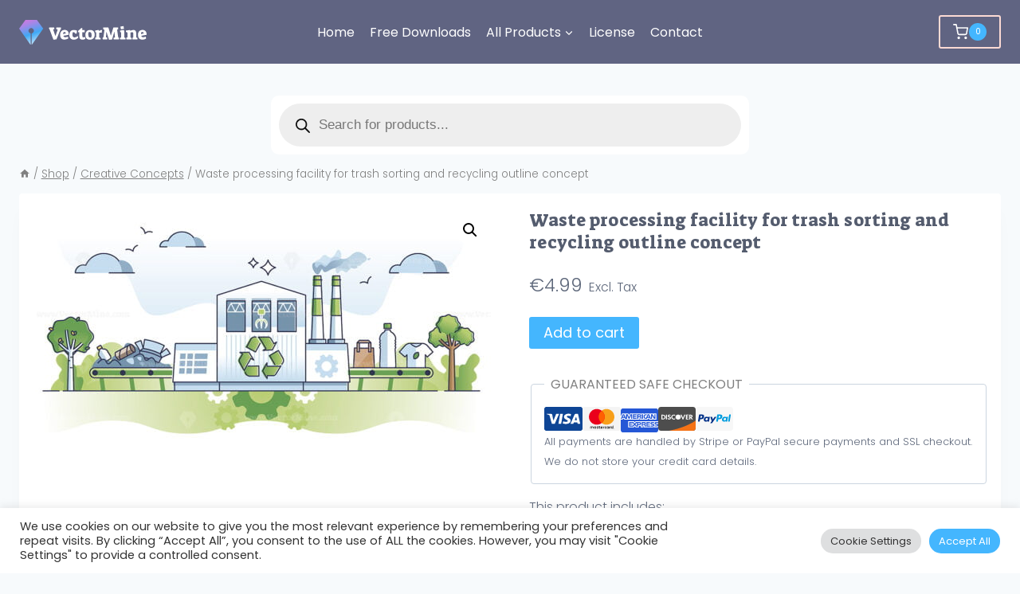

--- FILE ---
content_type: text/css; charset=UTF-8
request_url: https://vectormine.b-cdn.net/wp-content/cache/min/1/wp-content/themes/kadence/assets/css/woocommerce.min.css?ver=1748582387
body_size: 22079
content:
.kadence-shop-top-row{padding-bottom:var(--global-md-spacing);display:flex}.kadence-product-toggle-container{display:flex}.kadence-product-toggle-container .kadence-toggle-shop-layout{padding:0 6px;color:var(--global-palette6);margin-left:.5em;border:1px solid var(--global-gray-400);display:flex;height:30px;border-radius:0;align-items:center;background:transparent;box-shadow:none}.kadence-product-toggle-container .kadence-toggle-shop-layout .kadence-svg-iconset{pointer-events:none}.kadence-product-toggle-container .kadence-toggle-shop-layout.toggle-active,.kadence-product-toggle-container .kadence-toggle-shop-layout:hover{color:var(--global-palette5);border-color:var(--global-palette5);background:transparent;box-shadow:none}.kadence-product-toggle-container .kadence-toggle-shop-layout .kadence-list-svg{top:-1px;position:relative}.kadence-woo-results-count{flex-grow:1;font-size:90%;margin-bottom:.5em;line-height:30px}.kadence-woo-results-count p{margin:0}@media screen and (min-width:768px){.kadence-shop-top-row{justify-content:flex-end}.kadence-woo-results-count{margin-bottom:0}}select.orderby{padding-bottom:3px;padding-top:2px;padding-left:5px;padding-right:25px;height:auto;border-radius:0;font-size:90%;background-color:transparent;border-top-style:none;border-right-style:none;border-left-style:none;background-position:right 0 top 50%;font-weight:600;cursor:pointer;-webkit-appearance:none;-moz-appearance:none;appearance:none;background-size:auto 18px;background-image:url([data-uri])}.woocommerce .products ul,.woocommerce ul.products{margin:0 0 1em;padding:0;list-style:none outside;clear:both}.woocommerce .products ul li,.woocommerce ul.products li{list-style:none outside}.woocommerce li.product a{text-decoration:none;color:inherit}.woocommerce ul.products li.product{overflow:hidden}.woocommerce ul.products li.product .onsale{top:6px;right:6px;left:auto;margin:0}.woocommerce ul.products li.product .product-excerpt{display:none}.woocommerce ul.products li.product a.woocommerce-loop-image-link{position:relative;display:block;outline-offset:-5px}.woocommerce ul.products li.product .product-action-wrap{margin-top:1em}.woocommerce ul.products li.product .entry-content-wrap{padding:1rem 1rem 1.5rem;position:relative;margin:0 .5em;border-radius:.25rem;transition:-webkit-transform 0.3s cubic-bezier(.17,.67,.35,.95);transition:transform 0.3s cubic-bezier(.17,.67,.35,.95);transition:transform 0.3s cubic-bezier(.17,.67,.35,.95),-webkit-transform 0.3s cubic-bezier(.17,.67,.35,.95)}.woocommerce ul.products li.product h3,.woocommerce ul.products li.product .woocommerce-loop-product__title,.woocommerce ul.products li.product .woocommerce-loop-category__title{padding:.5rem 0;margin:0;font-size:1em;font-weight:500}.woocommerce ul.products li.product h3 a,.woocommerce ul.products li.product .woocommerce-loop-product__title a,.woocommerce ul.products li.product .woocommerce-loop-category__title a{transition:none}.woocommerce ul.products li.product a img{width:100%;height:auto;display:block;margin:0;box-shadow:none}.woocommerce ul.products li.product a .kb-is-ratio-image img{height:100%}.woocommerce ul.products li.product strong{display:block}.woocommerce ul.products li.product .woocommerce-placeholder{border:1px solid #f2f2f2}.woocommerce ul.products li.product .star-rating{font-size:.85em}.woocommerce ul.products li.product .button .kadence-svg-iconset svg{margin-left:.5em}.woocommerce ul.products li.product .button .kadence-spinner-svg,.woocommerce ul.products li.product .button .kadence-check-svg{display:none}.woocommerce ul.products li.product .button.loading{opacity:.25}.woocommerce ul.products li.product .button.loading .kadence-arrow-right-alt-svg{display:none}.woocommerce ul.products li.product .button.loading .kadence-spinner-svg{display:block;-webkit-animation:spin 2s linear infinite;animation:spin 2s linear infinite}.woocommerce ul.products li.product .button.loading::after{display:none}.woocommerce ul.products li.product .button.added{font-size:0}.woocommerce ul.products li.product .button.added .kadence-svg-iconset:last-child{font-size:1rem}.woocommerce ul.products li.product .button.added .kadence-arrow-right-alt-svg{display:none}.woocommerce ul.products li.product .button.added .kadence-check-svg{display:block;font-size:80%}.woocommerce ul.products li.product .button.added::after{display:none}.woocommerce ul.products li.product .price{color:inherit;display:block;font-weight:400;margin-bottom:.3em;font-size:.857em}.woocommerce ul.products li.product .price del{color:inherit;opacity:.5;display:inline-block}.woocommerce ul.products li.product .price ins{background:none;font-weight:700;display:inline-block}.woocommerce ul.products li.product .price .from{font-size:.67em;margin:-2px 0 0 0;text-transform:uppercase;color:var(--global-palette6)}.woocommerce ul.products li.product .star-rating~.price{padding-right:5.4em}.woocommerce .products.align-buttons-bottom li.product .entry-content-wrap .star-rating{float:none;margin-left:0;margin-bottom:.5em}.woocommerce .products.align-buttons-bottom li.product .entry-content-wrap .star-rating~.price{padding:0}.woocommerce ul.products.woo-archive-btn-button .button:not(.kb-button),.woocommerce ul.products li.woo-archive-btn-button .button:not(.kb-button){color:var(--global-palette-btn);background:var(--global-palette-btn-bg);text-align:center;width:100%;display:block;transition:color 0.2s ease,background 0.2s ease,border 0.2s ease}.woocommerce ul.products.woo-archive-btn-button .button:not(.kb-button):hover,.woocommerce ul.products li.woo-archive-btn-button .button:not(.kb-button):hover{color:var(--global-palette-btn-hover);background:var(--global-palette-btn-bg-hover)}.woocommerce ul.products.woo-archive-btn-button li.product .button.added{height:0;padding:0;overflow:hidden;border:0}.woocommerce ul.products li.woo-archive-btn-button .button.added{height:0;padding:0;overflow:hidden;border:0}.woocommerce ul.products.woo-archive-btn-button.products-list-view .button{width:auto}.woocommerce ul.products.woo-archive-btn-button li.product .price{margin-bottom:1em}.woocommerce ul.products:not(.woo-archive-btn-button) li:where(:not(.woo-archive-btn-button)) .button:not(.kb-button){background:transparent;padding:.5em 0;text-transform:uppercase;font-weight:700;letter-spacing:.05em;color:inherit;font-size:80%;border:0;box-shadow:none;transition:color 0.2s ease;display:inline}.woocommerce ul.products.woo-archive-action-on-hover li.product .product-action-wrap{width:auto;position:absolute;bottom:-2rem;left:0;margin-top:0;padding:0 1rem;right:0;opacity:0;transition:opacity 0.3s cubic-bezier(.17,.67,.35,.95)}.woocommerce ul.products.woo-archive-action-on-hover li.product:hover .entry-content-wrap,.woocommerce ul.products.woo-archive-action-on-hover li.product:focus-within .entry-content-wrap{-webkit-transform:translateY(-2rem);transform:translateY(-2rem)}.woocommerce ul.products.woo-archive-action-on-hover li.product:hover .product-action-wrap,.woocommerce ul.products.woo-archive-action-on-hover li.product:focus-within .product-action-wrap{bottom:-.8rem;opacity:1}.woocommerce nav.woocommerce-pagination{margin:var(--global-lg-spacing) auto}.woocommerce nav.woocommerce-pagination ul{justify-content:center;flex-wrap:wrap;margin:0;list-style:none;padding:0}.woocommerce nav.woocommerce-pagination ul li .page-numbers{display:inline-block;margin-right:.5em;border:2px solid transparent;min-width:2.5em;line-height:2.25em;text-align:center;text-decoration:none;border-radius:.25rem;color:inherit}.woocommerce nav.woocommerce-pagination ul li a:hover,.woocommerce nav.woocommerce-pagination ul li a:focus{border-color:var(--global-palette-btn-bg)}.woocommerce nav.woocommerce-pagination ul li span.current{border-color:var(--global-palette-btn-bg);background:var(--global-palette-btn-bg);color:var(--global-palette-btn)}.kadence-woo-toggle{display:none}.kadence-shop-top-row{flex-wrap:wrap}.archive.content-style-unboxed .products.woo-archive-action-visible li.product.content-bg.loop-entry .content-bg:not(.loop-entry),.post-type-archive.content-style-unboxed .products.woo-archive-action-visible li.product.content-bg.loop-entry .content-bg:not(.loop-entry),.single-product.content-style-unboxed .products.woo-archive-action-visible li.product.content-bg.loop-entry .content-bg:not(.loop-entry){background:transparent;padding-left:0;margin-left:0;padding-right:0;margin-right:0;padding-bottom:0}@media screen and (min-width:576px){.kadence-woo-toggle{display:block}.archive.content-style-unboxed.woocommerce ul.products.products-list-view li.product.content-bg.loop-entry .entry-content-wrap:not(.loop-entry){padding:0 0 0 1.5rem}.woocommerce ul.products.products-list-view{grid-template-columns:1fr}.woocommerce ul.products.products-list-view li.product{display:grid;grid-template-columns:1fr 2fr}.woocommerce ul.products.products-list-view li.product .woocommerce-loop-product__title{font-size:1.3em}.woocommerce ul.products.products-list-view li.product .entry-content-wrap{padding:1rem 1rem 1rem 1.5rem}.woocommerce ul.products.products-list-view li.product .product-excerpt{display:block}.woocommerce ul.products.products-list-view li.product .product-action-wrap{width:auto;position:static;margin-top:1em;padding:0;right:0;opacity:1;transition:none}.woocommerce ul.products.products-list-view li.product .star-rating{float:none;margin-left:0}.woocommerce ul.products.products-list-view li.product .star-rating~.price{padding:0;margin-top:1em}.woocommerce ul.products.products-list-view li.product:hover .entry-content-wrap,.woocommerce ul.products.products-list-view li.product:focus-within .entry-content-wrap{-webkit-transform:translateY(0);transform:translateY(0)}.woocommerce ul.products.products-list-view li.product:hover .product-action-wrap,.woocommerce ul.products.products-list-view li.product:focus-within .product-action-wrap{bottom:0;opacity:1}.woocommerce ul.products.grid-lg-col-1.products-grid-view{grid-template-columns:repeat(3,minmax(0,1fr))}}@media screen and (min-width:1025px){.woocommerce ul.products.products-list-view li.product{align-items:center}}.wtbpContentTable .wtbpAddToCartWrapper p{margin:0}ul.products li.product .tinvwl-loop-button-wrapper{position:absolute;bottom:100%;right:0;padding:.5em}ul.products li.product .tinvwl_add_to_wishlist_button{margin-top:0;display:flex;align-items:center;flex-direction:row-reverse}ul.products li.product .tinvwl_add_to_wishlist_button .tinvwl_add_to_wishlist-text{font-size:80%;background:rgba(0,0,0,.5);padding:.2em .4em;color:#fff;position:relative;margin-right:.5em;opacity:0;transition:all 0.2s ease}ul.products li.product .tinvwl_add_to_wishlist_button:hover .tinvwl_add_to_wishlist-text{opacity:1}ul.products li.product .tinvwl_add_to_wishlist_button .tinvwl_add_to_wishlist-text:after{margin-left:0;margin-right:-12px;border:6px solid transparent;margin-bottom:0;border-top-color:transparent;border-left-color:rgba(0,0,0,.5);z-index:1001;background:transparent;content:"";position:absolute;right:0;top:50%;-webkit-transform:translate(0,-50%);transform:translate(0,-50%)}ul.products li.product .tinvwl_add_to_wishlist_button:before{margin-right:0;background:#fff;color:#000;border-radius:50%;padding:.2em}.products.align-buttons-bottom li.product{display:flex;flex-direction:column}.products.align-buttons-bottom li.product .entry-content-wrap{flex-grow:1;display:flex;flex-direction:column}.woocommerce .products.align-buttons-bottom li.product .product-action-wrap{margin-top:auto;padding-top:.7em}ul.products li.product .tinvwl-loop-button-wrapper.tinvwl-above_thumb-add-to-cart .tinvwl_add_to_wishlist_button{flex-direction:row}ul.products li.product .tinvwl-loop-button-wrapper.tinvwl-above_thumb-add-to-cart .tinvwl_add_to_wishlist_button .tinvwl_add_to_wishlist-text{margin-left:.5em;margin-right:0}ul.products li.product .tinvwl-loop-button-wrapper.tinvwl-above_thumb-add-to-cart .tinvwl_add_to_wishlist_button .tinvwl_add_to_wishlist-text:after{right:auto;left:0;border:6px solid transparent;border-right-color:rgba(0,0,0,.5);margin-left:-12px;margin-right:0}.woocommerce .col2-set,.woocommerce-page .col2-set{*zoom:1;width:100%}.woocommerce .col2-set::before,.woocommerce .col2-set::after,.woocommerce-page .col2-set::before,.woocommerce-page .col2-set::after{content:' ';display:table}.woocommerce .col2-set::after,.woocommerce-page .col2-set::after{clear:both}.woocommerce .col2-set .col-1,.woocommerce-page .col2-set .col-1{float:left;width:48%}.woocommerce .col2-set .col-2,.woocommerce-page .col2-set .col-2{float:right;width:48%}.woocommerce img,.woocommerce-page img{height:auto;max-width:100%}.woocommerce div.product div.images,.woocommerce #content div.product div.images,.woocommerce-page div.product div.images,.woocommerce-page #content div.product div.images{float:left;width:48%}.woocommerce div.product div.summary,.woocommerce #content div.product div.summary,.woocommerce-page div.product div.summary,.woocommerce-page #content div.product div.summary{float:right;width:48%;clear:none}.woocommerce div.product .woocommerce-tabs,.woocommerce #content div.product .woocommerce-tabs,.woocommerce-page div.product .woocommerce-tabs,.woocommerce-page #content div.product .woocommerce-tabs{clear:both}.woocommerce div.product .woocommerce-tabs ul.tabs,.woocommerce #content div.product .woocommerce-tabs ul.tabs,.woocommerce-page div.product .woocommerce-tabs ul.tabs,.woocommerce-page #content div.product .woocommerce-tabs ul.tabs{*zoom:1}.woocommerce div.product .woocommerce-tabs ul.tabs::before,.woocommerce div.product .woocommerce-tabs ul.tabs::after,.woocommerce #content div.product .woocommerce-tabs ul.tabs::before,.woocommerce #content div.product .woocommerce-tabs ul.tabs::after,.woocommerce-page div.product .woocommerce-tabs ul.tabs::before,.woocommerce-page div.product .woocommerce-tabs ul.tabs::after,.woocommerce-page #content div.product .woocommerce-tabs ul.tabs::before,.woocommerce-page #content div.product .woocommerce-tabs ul.tabs::after{content:' ';display:table}.woocommerce div.product .woocommerce-tabs ul.tabs::after,.woocommerce #content div.product .woocommerce-tabs ul.tabs::after,.woocommerce-page div.product .woocommerce-tabs ul.tabs::after,.woocommerce-page #content div.product .woocommerce-tabs ul.tabs::after{clear:both}.woocommerce div.product .woocommerce-tabs ul.tabs li,.woocommerce #content div.product .woocommerce-tabs ul.tabs li,.woocommerce-page div.product .woocommerce-tabs ul.tabs li,.woocommerce-page #content div.product .woocommerce-tabs ul.tabs li{display:inline-block}.woocommerce div.product #reviews .comment,.woocommerce #content div.product #reviews .comment,.woocommerce-page div.product #reviews .comment,.woocommerce-page #content div.product #reviews .comment{*zoom:1}.woocommerce div.product #reviews .comment::before,.woocommerce div.product #reviews .comment::after,.woocommerce #content div.product #reviews .comment::before,.woocommerce #content div.product #reviews .comment::after,.woocommerce-page div.product #reviews .comment::before,.woocommerce-page div.product #reviews .comment::after,.woocommerce-page #content div.product #reviews .comment::before,.woocommerce-page #content div.product #reviews .comment::after{content:' ';display:table}.woocommerce div.product #reviews .comment::after,.woocommerce #content div.product #reviews .comment::after,.woocommerce-page div.product #reviews .comment::after,.woocommerce-page #content div.product #reviews .comment::after{clear:both}.woocommerce div.product #reviews .comment img,.woocommerce #content div.product #reviews .comment img,.woocommerce-page div.product #reviews .comment img,.woocommerce-page #content div.product #reviews .comment img{float:right;height:auto}.woocommerce ul.products,.woocommerce-page ul.products{clear:both}.woocommerce ul.products li.product,.woocommerce-page ul.products li.product{position:relative}.woocommerce .woocommerce-pagination ul.page-numbers,.woocommerce-page .woocommerce-pagination ul.page-numbers{*zoom:1}.woocommerce .woocommerce-pagination ul.page-numbers::before,.woocommerce .woocommerce-pagination ul.page-numbers::after,.woocommerce-page .woocommerce-pagination ul.page-numbers::before,.woocommerce-page .woocommerce-pagination ul.page-numbers::after{content:' ';display:table}.woocommerce .woocommerce-pagination ul.page-numbers::after,.woocommerce-page .woocommerce-pagination ul.page-numbers::after{clear:both}.woocommerce .woocommerce-pagination ul.page-numbers li,.woocommerce-page .woocommerce-pagination ul.page-numbers li{display:inline-block}.woocommerce table.cart img,.woocommerce #content table.cart img,.woocommerce-page table.cart img,.woocommerce-page #content table.cart img{height:auto}.woocommerce table.cart td.actions,.woocommerce #content table.cart td.actions,.woocommerce-page table.cart td.actions,.woocommerce-page #content table.cart td.actions{text-align:right}.woocommerce table.cart td.actions .coupon,.woocommerce #content table.cart td.actions .coupon,.woocommerce-page table.cart td.actions .coupon,.woocommerce-page #content table.cart td.actions .coupon{float:left}.woocommerce table.cart td.actions .coupon label,.woocommerce #content table.cart td.actions .coupon label,.woocommerce-page table.cart td.actions .coupon label,.woocommerce-page #content table.cart td.actions .coupon label{display:none}.woocommerce .cart-collaterals,.woocommerce-page .cart-collaterals{*zoom:1;width:100%}.woocommerce .cart-collaterals::before,.woocommerce .cart-collaterals::after,.woocommerce-page .cart-collaterals::before,.woocommerce-page .cart-collaterals::after{content:' ';display:table}.woocommerce .cart-collaterals::after,.woocommerce-page .cart-collaterals::after{clear:both}.woocommerce .cart-collaterals .shipping_calculator,.woocommerce-page .cart-collaterals .shipping_calculator{width:48%;*zoom:1;clear:right;float:right}.woocommerce .cart-collaterals .shipping_calculator::before,.woocommerce .cart-collaterals .shipping_calculator::after,.woocommerce-page .cart-collaterals .shipping_calculator::before,.woocommerce-page .cart-collaterals .shipping_calculator::after{content:' ';display:table}.woocommerce .cart-collaterals .shipping_calculator::after,.woocommerce-page .cart-collaterals .shipping_calculator::after{clear:both}.woocommerce .cart-collaterals .shipping_calculator .col2-set .col-1,.woocommerce .cart-collaterals .shipping_calculator .col2-set .col-2,.woocommerce-page .cart-collaterals .shipping_calculator .col2-set .col-1,.woocommerce-page .cart-collaterals .shipping_calculator .col2-set .col-2{width:47%}.woocommerce ul.cart_list li,.woocommerce ul.product_list_widget li,.woocommerce-page ul.cart_list li,.woocommerce-page ul.product_list_widget li{*zoom:1}.woocommerce ul.cart_list li::before,.woocommerce ul.cart_list li::after,.woocommerce ul.product_list_widget li::before,.woocommerce ul.product_list_widget li::after,.woocommerce-page ul.cart_list li::before,.woocommerce-page ul.cart_list li::after,.woocommerce-page ul.product_list_widget li::before,.woocommerce-page ul.product_list_widget li::after{content:' ';display:table}.woocommerce ul.cart_list li::after,.woocommerce ul.product_list_widget li::after,.woocommerce-page ul.cart_list li::after,.woocommerce-page ul.product_list_widget li::after{clear:both}.woocommerce ul.cart_list li img,.woocommerce ul.product_list_widget li img,.woocommerce-page ul.cart_list li img,.woocommerce-page ul.product_list_widget li img{float:right;height:auto}.woocommerce form .form-row,.woocommerce-page form .form-row{*zoom:1}.woocommerce form .form-row::before,.woocommerce form .form-row::after,.woocommerce-page form .form-row::before,.woocommerce-page form .form-row::after{content:' ';display:table}.woocommerce form .form-row::after,.woocommerce-page form .form-row::after{clear:both}.woocommerce form .form-row label,.woocommerce-page form .form-row label{display:block}.woocommerce form .form-row label.checkbox,.woocommerce-page form .form-row label.checkbox{display:inline}.woocommerce form .form-row select,.woocommerce-page form .form-row select{width:100%}.woocommerce form .form-row .input-text,.woocommerce-page form .form-row .input-text{box-sizing:border-box;width:100%}.woocommerce form .form-row-first,.woocommerce form .form-row-last,.woocommerce-page form .form-row-first,.woocommerce-page form .form-row-last{width:47%;overflow:visible}.woocommerce form .form-row-first,.woocommerce-page form .form-row-first{float:left}.woocommerce form .form-row-last,.woocommerce-page form .form-row-last{float:right}.woocommerce form .form-row-wide,.woocommerce-page form .form-row-wide{clear:both}.woocommerce form .password-input,.woocommerce-page form .password-input{display:flex;flex-direction:column;justify-content:center;position:relative}.woocommerce form .password-input input[type="password"],.woocommerce-page form .password-input input[type="password"]{padding-right:2.5rem}.woocommerce form .password-input input::-ms-reveal,.woocommerce-page form .password-input input::-ms-reveal{display:none}.woocommerce form .show-password-input,.woocommerce-page form .show-password-input{position:absolute;right:.7em;top:.7em;cursor:pointer}.woocommerce form .show-password-input::after,.woocommerce-page form .show-password-input::after{content:'';display:block;background-color:var(--global-palette6);-webkit-mask-image:url([data-uri]);mask-image:url([data-uri]);-webkit-mask-position:50%;mask-position:50%;-webkit-mask-repeat:no-repeat;mask-repeat:no-repeat;-webkit-mask-size:1em;mask-size:1em;min-height:1.2em;min-width:1.2em;top:0;z-index:1}.woocommerce form .show-password-input.display-password::after,.woocommerce-page form .show-password-input.display-password::after{-webkit-mask-image:url([data-uri]);mask-image:url([data-uri])}.woocommerce #payment .form-row select,.woocommerce-page #payment .form-row select{width:auto}.woocommerce #payment .wc-terms-and-conditions,.woocommerce #payment .terms,.woocommerce-page #payment .wc-terms-and-conditions,.woocommerce-page #payment .terms{text-align:left;padding:0 1em 0 0;float:left}.woocommerce .woocommerce-billing-fields,.woocommerce .woocommerce-shipping-fields,.woocommerce-page .woocommerce-billing-fields,.woocommerce-page .woocommerce-shipping-fields{*zoom:1}.woocommerce .woocommerce-billing-fields::before,.woocommerce .woocommerce-billing-fields::after,.woocommerce .woocommerce-shipping-fields::before,.woocommerce .woocommerce-shipping-fields::after,.woocommerce-page .woocommerce-billing-fields::before,.woocommerce-page .woocommerce-billing-fields::after,.woocommerce-page .woocommerce-shipping-fields::before,.woocommerce-page .woocommerce-shipping-fields::after{content:' ';display:table}.woocommerce .woocommerce-billing-fields::after,.woocommerce .woocommerce-shipping-fields::after,.woocommerce-page .woocommerce-billing-fields::after,.woocommerce-page .woocommerce-shipping-fields::after{clear:both}.woocommerce .woocommerce-terms-and-conditions,.woocommerce-page .woocommerce-terms-and-conditions{margin-bottom:1.618em;padding:1.618em}.woocommerce .woocommerce-oembed,.woocommerce-page .woocommerce-oembed{position:relative}.rtl.woocommerce .col2-set .col-1{float:right}.rtl.woocommerce .col2-set .col-2{float:left}.rtl.woocommerce div.product div.images{float:right;width:48%}.rtl.woocommerce div.product div.images .woocommerce-product-gallery__trigger{right:auto;left:.5rem}.rtl.woocommerce div.product div.images .flex-control-thumbs{left:auto;-webkit-transform:translate(50%,0);transform:translate(50%,0);right:50%}.rtl.woocommerce div.product div.summary{float:left;width:48%;clear:none}.rtl.woocommerce div.product #reviews .comment{*zoom:1}.rtl.woocommerce div.product #reviews .comment::before,.rtl.woocommerce div.product #reviews .comment::after{content:' ';display:table}.rtl.woocommerce div.product #reviews .comment::after{clear:both}.rtl.woocommerce div.product #reviews .comment img{float:right;height:auto}.rtl.woocommerce div.product form.cart div.quantity,.rtl.woocommerce div.product form.cart .button{float:right}.rtl.woocommerce div.product form.cart div.quantity{margin:0 0 0 4px}.rtl.woocommerce span.onsale{left:auto;right:.5rem}.rtl.woocommerce .star-rating{float:left}.rtl.woocommerce .products .star-rating{float:left}.rtl.woocommerce .woocommerce-product-rating .star-rating{float:right}.rtl.woocommerce #reviews #comments ol.commentlist li img.avatar{float:right;left:auto;right:0}.rtl.woocommerce #reviews #comments ol.commentlist li .comment-text{margin:0 70px 0 0}.rtl.woocommerce .button .kadence-arrow-right-alt-svg{-webkit-transform:rotate(180deg);transform:rotate(180deg)}.rtl .woocommerce table.shop_table{text-align:right}form.woocommerce-product-search{position:relative}form.woocommerce-product-search button[type="submit"]{top:0;right:0;bottom:0;position:absolute;color:transparent!important;background:transparent!important;z-index:2;width:50px;border:0;padding:8px 12px 7px;box-shadow:none;border-radius:0;overflow:hidden}form.woocommerce-product-search input[type="search"]{padding-right:60px;width:100%}form.woocommerce-product-search .kadence-search-icon-wrap{position:absolute;right:0;top:0;height:100%;width:50px;padding:0;text-align:center;background:0 0;z-index:3;cursor:pointer;pointer-events:none;color:var(--global-palette6);text-shadow:none;display:flex;align-items:center;justify-content:center}form.woocommerce-product-search button[type="submit"]:hover~.kadence-search-icon-wrap{color:var(--global-palette4)}body.rtl .woocommerce-product-search .button[type="submit"],body.rtl .woocommerce-product-search .kadence-search-icon-wrap{left:0;right:auto}body.rtl .woocommerce-product-search input[type="search"]{padding-right:.5em;padding-left:60px}.woocommerce form .form-row{padding:0;margin:0 0 .8em}.woocommerce form .form-row [placeholder]:focus::-webkit-input-placeholder{-webkit-transition:opacity 0.5s 0.5s ease;transition:opacity 0.5s 0.5s ease;opacity:0}.woocommerce form .form-row span em{font-size:80%}.woocommerce form .form-row label{line-height:2.4;font-weight:700;color:var(--global-palette5);font-size:90%}.woocommerce form .form-row label.hidden{visibility:hidden}.woocommerce form .form-row label.inline{display:inline}.woocommerce form .form-row .woocommerce-input-wrapper .description{background:#1e85be;color:#fff;border-radius:3px;padding:1em;margin:.5em 0 0;clear:both;display:none;position:relative}.woocommerce form .form-row .woocommerce-input-wrapper .description a{color:#fff;text-decoration:underline;border:0;box-shadow:none}.woocommerce form .form-row .woocommerce-input-wrapper .description::before{left:50%;top:0%;margin-top:-4px;-webkit-transform:translateX(-50%) rotate(180deg);transform:translateX(-50%) rotate(180deg);content:"";position:absolute;border-width:4px 6px 0 6px;border-style:solid;border-color:#1e85be transparent transparent transparent;z-index:100;display:block}.woocommerce form .form-row .woocommerce-input-wrapper:has([type="radio"]){display:grid;grid-template-columns:auto 1fr;-webkit-column-gap:10px;-moz-column-gap:10px;column-gap:10px}.woocommerce form .form-row .woocommerce-input-wrapper:has([type="radio"]) label{margin:0}.woocommerce form .form-row select{cursor:pointer;margin:0;padding:.4em 24px .4em .5em}.woocommerce form .form-row .optional{visibility:visible}.woocommerce form .form-row .input-checkbox{display:inline;margin:-2px 8px 0 0;text-align:center;vertical-align:middle}.woocommerce form .form-row input.input-text,.woocommerce form .form-row textarea{box-sizing:border-box;width:100%;margin:0;outline:0}.woocommerce form .form-row .button{padding:calc(0.4em + 1px) 1em}.woocommerce form .form-row textarea{height:4em;line-height:1.5;display:block;box-shadow:none}.woocommerce form .form-row .select2-container{width:100%;line-height:2em}.woocommerce form .form-row.woocommerce-invalid label{color:#a00}.woocommerce form .form-row.woocommerce-invalid .select2-container,.woocommerce form .form-row.woocommerce-invalid input.input-text,.woocommerce form .form-row.woocommerce-invalid select{border-color:#a00}.woocommerce form .form-row.woocommerce-validated .select2-container,.woocommerce form .form-row.woocommerce-validated input.input-text,.woocommerce form .form-row.woocommerce-validated select{border-color:#6dc22e}.woocommerce form .form-row ::-webkit-input-placeholder{line-height:normal}.woocommerce form .form-row :-moz-placeholder{line-height:normal}.woocommerce form .form-row :-ms-input-placeholder{line-height:normal}.woocommerce .form-row .required{color:red;font-weight:700;border:0!important;text-decoration:none;visibility:hidden}.woocommerce form.login,.woocommerce form.checkout_coupon,.woocommerce form.register{border:1px solid #b7cde1;padding:20px;margin:2em 0;text-align:left;border-radius:5px}.woocommerce ul#shipping_method{list-style:none outside;margin:0;padding:0}.woocommerce ul#shipping_method li{margin:0 0 .5em;line-height:1.5em;list-style:none outside;display:flex;flex-wrap:wrap;align-items:center}.woocommerce ul#shipping_method li input{margin:0 .5em 0 0;height:1em;background-image:none;vertical-align:top}.woocommerce ul#shipping_method li label{display:inline}.woocommerce ul#shipping_method .amount{font-weight:700}.woocommerce .cart_totals ul#shipping_method li{flex-wrap:nowrap}.woocommerce p.woocommerce-shipping-contents{margin:0}.product-hero-section .extra-title{display:block}.woocommerce.single-product.content-style-boxed .product.entry-content-wrap>span.onsale{left:2.5rem;top:2.5rem}.rtl.woocommerce.single-product.content-style-boxed .product.entry-content-wrap>span.onsale{right:2.5rem;left:auto}.woocommerce.single-product.content-style-boxed .products ul.products.woo-archive-action-visible li.product .product-details{padding-left:0;padding-right:0;margin-left:0;margin-right:0;margin-bottom:0}.single-product .wp-site-blocks div.product form.cart .woocommerce-grouped-product-list-item__quantity .quantity{width:100%}.single-product .wp-site-blocks div.product form.cart .woocommerce-grouped-product-list-item__quantity .quantity .qty{height:40px}.woocommerce div.product:after{clear:both;display:table;content:""}.woocommerce-variation.single_variation{display:none}.woocommerce .up-sells.products,.woocommerce .related.products{clear:both}.woocommerce .quantity .qty{width:3.631em;text-align:center;padding:0 .5em;box-sizing:border-box;height:40px}.woocommerce .brief-shipping-details{font-size:.8em}.woocommerce a.product-single-category{text-transform:uppercase;letter-spacing:2px;text-decoration:none}.woocommerce .woocommerce-product-details__short-description{margin-bottom:2em}.woocommerce .single-product-extras{margin-bottom:2em}.woocommerce .single-product-extras ul{padding:0;margin:0 0 1.5em 0;list-style:none}.woocommerce .single-product-extras ul li{line-height:1.8em}.woocommerce .single-product-extras ul .kadence-svg-iconset{padding-right:.25em}.woocommerce .single-product-payments{margin-bottom:2em;display:inline-block;margin-top:0;padding:1em 1em 1em 1em;border-radius:.25rem;border-color:var(--global-gray-400)}.woocommerce .single-product-payments:has(>legend){padding-top:.625em}.woocommerce .single-product-payments legend{padding:0 .5em;color:var(--global-palette5)}.woocommerce .single-product-payments ul{list-style:none;margin:0;padding:0;display:flex;flex-wrap:wrap;gap:.5em}.woocommerce .single-product-payments li{display:inline-flex;margin:0}.woocommerce .single-product-payments .payment-custom-img{max-height:30px;min-height:24px;width:auto}.woocommerce .single-product-payments .payment-custom-img-gray{-webkit-filter:grayscale(1);filter:grayscale(1)}.woocommerce .single-product-payments .kadence-svg-iconset svg{height:30px;width:auto}.woocommerce .single-product-payments.payments-color-scheme-gray legend{color:var(--global-palette6)}.woocommerce .single-product-payments.payments-color-scheme-gray .kadence-svg-iconset svg path{fill:var(--global-gray-500)!important}.woocommerce div.product{margin-bottom:0;position:relative}.woocommerce div.product .product_title{clear:none;margin-top:0;padding:0}.woocommerce div.product span.price,.woocommerce div.product p.price{font-size:1.25em}.woocommerce div.product span.price ins,.woocommerce div.product p.price ins{background:inherit;font-weight:700;display:inline-block}.woocommerce div.product span.price del,.woocommerce div.product p.price del{opacity:.5;display:inline-block}.woocommerce div.product p.stock{font-size:.92em}.woocommerce div.product .stock{color:var(--global-palette-highlight)}.woocommerce div.product .out-of-stock{color:red}.woocommerce div.product .woocommerce-product-rating{margin-bottom:1.618em}.woocommerce div.product div.images{margin-bottom:1em;padding-bottom:1em}.woocommerce div.product div.images img{display:block;height:auto;margin-right:auto;margin-left:auto;box-shadow:none}.woocommerce div.product div.images div.thumbnails{padding-top:1em}.woocommerce div.product div.images.woocommerce-product-gallery{position:relative}.woocommerce div.product div.images .woocommerce-product-gallery__wrapper{transition:all cubic-bezier(.795,-.035,0,1) 0.5s;margin:0;padding:0}.woocommerce div.product div.images .woocommerce-product-gallery__wrapper .zoomImg{background-color:#fff;opacity:0}.woocommerce div.product div.images .woocommerce-product-gallery__image--placeholder{border:1px solid #f2f2f2}.woocommerce div.product div.images .woocommerce-product-gallery__image:nth-child(n+2){display:none}.woocommerce div.product div.images .woocommerce-product-gallery__trigger{position:absolute;top:.5rem;right:.5rem;font-size:2em;z-index:9;width:36px;height:36px;background:#fff;text-indent:-9999px;border-radius:100%;box-sizing:content-box}.woocommerce div.product div.images .woocommerce-product-gallery__trigger::before{content:"";display:block;width:10px;height:10px;border:2px solid #000;border-radius:100%;position:absolute;top:9px;left:9px;box-sizing:content-box}.woocommerce div.product div.images .woocommerce-product-gallery__trigger::after{content:"";display:block;width:2px;height:8px;background:#000;border-radius:6px;position:absolute;top:19px;left:22px;-webkit-transform:rotate(-45deg);transform:rotate(-45deg);box-sizing:content-box}.woocommerce div.product div.images .flex-control-thumbs{overflow:hidden;zoom:1;margin:0;padding:0;max-width:94%;margin:0;-webkit-transform:translate(-50%,0);transform:translate(-50%,0);margin-top:-32px;background:transparent;padding:0;width:100%;flex-wrap:wrap;display:inline-flex;justify-content:center;position:relative;left:50%}.woocommerce div.product div.images .flex-control-thumbs li{width:60px;height:65px;margin:0;padding-top:0;padding-bottom:0;background:var(--global-palette9);display:inline-flex;list-style:none}.woocommerce div.product div.images .flex-control-thumbs li:first-child{width:65px;padding-left:5px}.woocommerce div.product div.images .flex-control-thumbs li:nth-child(9){width:65px;padding-left:5px}.woocommerce div.product div.images .flex-control-thumbs li img{cursor:pointer;opacity:.5;margin:0;border-top:5px solid var(--global-palette9);border-bottom:0 solid var(--global-palette9);border-right:5px solid var(--global-palette9);border-left:0}.woocommerce div.product div.images .flex-control-thumbs li img.flex-active,.woocommerce div.product div.images .flex-control-thumbs li img:hover{opacity:1}.woocommerce div.product div.summary{margin-bottom:2em}.woocommerce div.product div.summary p{margin:1em 0}.woocommerce div.product .button.single_add_to_cart_button{height:40px;line-height:40px;padding:0 1em;text-align:center}.woocommerce div.product .product_meta>span{display:block;font-size:70%;font-weight:700;color:var(--global-palette6)}.woocommerce div.product .product_meta>span a{color:inherit}.woocommerce div.product div.social{text-align:right;margin:0 0 1em}.woocommerce div.product div.social span{margin:0 0 0 2px}.woocommerce div.product div.social span span{margin:0}.woocommerce div.product div.social span .stButton .chicklets{padding-left:16px;width:0}.woocommerce div.product div.social iframe{float:left;margin-top:3px}.woocommerce div.product .woocommerce-tabs ul.tabs{list-style:none;padding:0 0 0 .5em;margin:0 0 1.618em;overflow:hidden;position:relative}.woocommerce div.product .woocommerce-tabs ul.tabs li{border:1px solid var(--global-gray-400);background-color:var(--global-palette8);display:inline-block;position:relative;z-index:0;border-radius:3px 3px 0 0;margin:0 2px;padding:0}.woocommerce div.product .woocommerce-tabs ul.tabs li a{display:inline-block;padding:.5em 1em;font-weight:700;color:var(--global-palette5);text-decoration:none;font-size:90%}.woocommerce div.product .woocommerce-tabs ul.tabs li a:hover{text-decoration:none;color:var(--global-palette4)}.woocommerce div.product .woocommerce-tabs ul.tabs li.active{background:var(--global-palette9);z-index:2;border-bottom-color:var(--global-palette9)}.woocommerce div.product .woocommerce-tabs ul.tabs li.active a{color:var(--global-palette4);text-shadow:inherit}.woocommerce div.product .woocommerce-tabs ul.tabs::before{position:absolute;content:" ";width:100%;bottom:0;left:0;border-bottom:1px solid var(--global-gray-400);z-index:1}.woocommerce div.product .woocommerce-tabs .panel{margin:0 0 2em;padding:0}.woocommerce div.product p.cart{margin-bottom:2em;*zoom:1}.woocommerce div.product p.cart::before,.woocommerce div.product p.cart::after{content:' ';display:table}.woocommerce div.product p.cart::after{clear:both}.woocommerce div.product form.cart{margin-bottom:2em;*zoom:1}.woocommerce div.product form.cart::before,.woocommerce div.product form.cart::after{content:' ';display:table}.woocommerce div.product form.cart::after{clear:both}.woocommerce div.product form.cart div.quantity{float:left;margin:0 4px 0 0}.woocommerce div.product form.cart table{border-width:0 0 1px}.woocommerce div.product form.cart table td{padding-left:0}.woocommerce div.product form.cart table div.quantity{float:none;margin:0}.woocommerce div.product form.cart table small.stock{display:block;float:none}.woocommerce div.product form.cart .variations{margin-bottom:1em;border:0;width:100%}.woocommerce div.product form.cart .variations td,.woocommerce div.product form.cart .variations th{border:0;vertical-align:top;line-height:2.2em}.woocommerce div.product form.cart .variations label{font-weight:700}.woocommerce div.product form.cart .variations select{max-width:100%;min-width:75%;display:inline-block;margin-right:1em}.woocommerce div.product form.cart .variations .label{padding-right:1em;text-align:left}.woocommerce div.product form.cart .woocommerce-variation-description p{margin-bottom:1em}.woocommerce div.product form.cart .reset_variations{visibility:hidden;font-size:.83em}.woocommerce div.product form.cart .woocommerce-variation-add-to-cart{margin-top:.5em}.woocommerce div.product form.cart .woocommerce-variation-add-to-cart:after{display:table;content:"";clear:both}.woocommerce div.product form.cart .wc-no-matching-variations{display:none}.woocommerce div.product form.cart .button{vertical-align:middle;float:left}.woocommerce div.product form.cart .group_table td.woocommerce-grouped-product-list-item__label{padding-right:1em;padding-left:1em;vertical-align:middle}.woocommerce div.product form.cart .group_table .woocommerce-grouped-product-list-item__price{padding-top:.4em}.woocommerce div.product form.cart .group_table td{vertical-align:top;padding-bottom:.5em;border:0}.woocommerce div.product form.cart .group_table td:first-child{width:4em;text-align:center}.woocommerce div.product form.cart .group_table .wc-grouped-product-add-to-cart-checkbox{display:inline-block;width:auto;margin:0 auto;-webkit-transform:scale(1.5,1.5);transform:scale(1.5,1.5)}.woocommerce section.products>h2{margin-bottom:.5em}.woocommerce span.onsale{min-height:0;min-width:0;padding:.5em 1em;font-weight:700;position:absolute;text-align:center;line-height:1.2;top:.5rem;left:.5rem;margin:0;border-radius:.25rem;background-color:var(--global-palette-highlight);color:var(--global-palette-highlight-alt2);font-size:.857em;z-index:9}.woocommerce span.onsale:has(+.kt-layout-left){left:initial;right:52%}@media screen and (max-width:719px){.woocommerce span.onsale:has(+.kt-layout-left){left:initial;right:0}}.woocommerce.product-tab-style-center div.product .woocommerce-tabs ul.tabs{text-align:center;padding:0}.woocommerce.product-tab-style-center div.product .woocommerce-tabs ul.tabs li{border:0;border-bottom:3px solid transparent;margin:0 .6em;background:transparent}.woocommerce.product-tab-style-center div.product .woocommerce-tabs ul.tabs li a{padding-left:0;padding-right:0}.woocommerce.product-tab-style-center div.product .woocommerce-tabs ul.tabs li.active{border-bottom:3px solid var(--global-palette-highlight)}.woocommerce.product-variation-style-vertical div.product form.cart .variations td.label{padding:0}.woocommerce.product-variation-style-vertical div.product form.cart .variations tr,.woocommerce.product-variation-style-vertical div.product form.cart table td{display:block}.woocommerce.product-variation-style-vertical div.product form.cart .variations select{min-width:240px;margin:0}.kadence-cart-button-large.woocommerce div.product .button.single_add_to_cart_button{height:60px;line-height:60px;font-size:125%;width:70%}.kadence-cart-button-large.woocommerce div.product form.cart div.quantity{width:30%;margin:0;padding:0 .5em 0 0}.kadence-cart-button-large.woocommerce div.product form.cart div.quantity .qty{width:100%;height:60px}.kadence-cart-button-large.woocommerce div.product form.cart div.quantity.spinners-added{width:35%;display:flex;padding:0;margin:0 2% 0 0}.kadence-cart-button-large.woocommerce div.product form.cart div.quantity.spinners-added .qty{width:0;flex-grow:1;height:58px}.kadence-cart-button-large.woocommerce div.product form.cart div.quantity.spinners-added~.button.single_add_to_cart_button{width:63%}.kadence-cart-button-medium-large.woocommerce div.product .button.single_add_to_cart_button{height:50px;line-height:50px;font-size:125%;width:70%}.kadence-cart-button-medium-large.woocommerce div.product form.cart div.quantity{width:30%;margin:0;padding:0 .5em 0 0}.kadence-cart-button-medium-large.woocommerce div.product form.cart div.quantity .qty{width:100%;height:50px}.kadence-cart-button-medium-large.woocommerce div.product form.cart div.quantity.spinners-added{width:35%;display:flex;padding:0;margin:0 2% 0 0}.kadence-cart-button-medium-large.woocommerce div.product form.cart div.quantity.spinners-added .qty{width:0;flex-grow:1;height:48px}.kadence-cart-button-medium-large.woocommerce div.product form.cart div.quantity.spinners-added~.button.single_add_to_cart_button{width:63%}@media screen and (min-width:576px){.kadence-cart-button-large.woocommerce div.product .button.single_add_to_cart_button{width:85%}.kadence-cart-button-large.woocommerce div.product form.cart div.quantity{width:15%}.kadence-cart-button-large.woocommerce div.product form.cart div.quantity.spinners-added{width:25%}.kadence-cart-button-large.woocommerce div.product form.cart div.quantity.spinners-added~.button.single_add_to_cart_button{width:73%}.kadence-cart-button-medium-large.woocommerce div.product .button.single_add_to_cart_button{width:65%}.kadence-cart-button-medium-large.woocommerce div.product form.cart div.quantity{width:15%}.kadence-cart-button-medium-large.woocommerce div.product form.cart div.quantity.spinners-added{width:25%}}.woocommerce .content-bg .product.entry.loop-entry,.woocommerce-page .content-bg .product.entry.loop-entry{box-shadow:none}.single-product .kadence-breadcrumbs{margin-top:-1rem}.single-product .extra-title+.kadence-breadcrumbs{margin-top:1em}.single-product .entry-taxonomies+.kadence-breadcrumbs{margin-top:1em}.single-product.content-vertical-padding-hide .kadence-breadcrumbs,.single-product.content-vertical-padding-bottom .kadence-breadcrumbs{margin-top:.5em;margin-bottom:.5em}.content-style-unboxed .entry-content-wrap.product:not(.loop-entry){padding:0}.content-style-unboxed .content-bg.loop-entry .content-bg:not(.loop-entry){background:var(--global-palette9)}.woocommerce div.product div.kadence-product-image-wrap.images .images{width:auto;float:none}.woocommerce div.product div.images .woocommerce-product-gallery__wrapper:after{clear:both;display:table;content:""}.woocommerce div.product div.images .woocommerce-product-gallery__wrapper .woocommerce-product-gallery__image:nth-child(n+2){display:inline-block;height:65px;width:33%;margin-top:-31px}.woocommerce div.product div.images .woocommerce-product-gallery__wrapper .woocommerce-product-gallery__image:nth-child(n+2) img{height:65px}.woocommerce div.product div.images .flex-viewport .woocommerce-product-gallery__wrapper .woocommerce-product-gallery__image:nth-child(n+2){margin-top:0;height:auto;width:auto}.woocommerce div.product div.images .flex-viewport .woocommerce-product-gallery__wrapper .woocommerce-product-gallery__image:nth-child(n+2) img{height:auto}.woocommerce div.product form.cart .woocommerce-grouped-product-list .woocommerce-grouped-product-list-item .quantity.spinners-added{width:auto}.woocommerce div.product form.cart .woocommerce-grouped-product-list .woocommerce-grouped-product-list-item div.quantity.spinners-added .qty{width:1.8em}.woocommerce div.product div.summary .added_to_cart,.woocommerce .kadence-sticky-add-to-cart-action-wrap a.added_to_cart{text-decoration:none;background:transparent;color:var(--global-palette3);border:1px solid var(--global-gray-400);height:40px;padding:0 1em;margin-top:.5em;font-size:inherit;line-height:1;vertical-align:middle;display:inline-flex;justify-content:center;align-items:center;text-transform:none;font-weight:400;border-radius:3px;letter-spacing:inherit}.woocommerce.kadence-cart-button-normal div.product div.summary .added_to_cart{margin-top:0;margin-left:.5em}.kadence-sticky-add-to-cart-action-wrap .single_add_to_cart_button{height:40px;line-height:40px;padding:0em 1em}.woocommerce .kadence-sticky-add-to-cart-action-wrap a.added_to_cart{margin:0 0 0 .5em}.woocommerce div.product div.summary .added_to_cart:hover,.woocommerce .kadence-sticky-add-to-cart-action-wrap a.added_to_cart:hover{background:var(--global-palette9)}.kadence-cart-button-medium-large.woocommerce div.product div.summary .added_to_cart{height:50px;line-height:50px;font-size:125%;width:100%}.kadence-cart-button-large.woocommerce div.product div.summary .added_to_cart{height:60px;line-height:60px;font-size:125%;width:100%}.quantity.spinners-added{border:1px solid var(--global-gray-400);background:var(--global-palette9);border-radius:3px;transition:all 0.2s ease}.quantity.spinners-added .qty::-webkit-inner-spin-button,.quantity.spinners-added .qty::-webkit-outer-spin-button{-webkit-appearance:none;margin:0}.quantity.spinners-added:hover{border-color:var(--global-palette6)}.quantity.spinners-added input.minus,.quantity.spinners-added input.plus{background:transparent;color:var(--global-palette6);box-shadow:none;padding:0 .8em;line-height:38px;border:0}.quantity.spinners-added input.minus:hover,.quantity.spinners-added input.plus:hover{background:transparent;box-shadow:none;color:var(--global-palette3)}.quantity.hidden{display:none!important}.woocommerce .quantity.spinners-added .qty{width:2.3em;text-align:center;border:0;padding:0;box-shadow:none;height:38px;-moz-appearance:textfield}@media screen and (max-width:1024px){.woocommerce div.product div.images .flex-control-thumbs li:nth-child(7){width:65px;padding-left:5px}.woocommerce div.product div.images .flex-control-thumbs li:nth-child(9){width:60px;padding-left:0}}@media screen and (max-width:768px){.woocommerce div.product div.images .flex-control-thumbs li:nth-child(6){width:65px;padding-left:5px}.woocommerce div.product div.images .flex-control-thumbs li:nth-child(7){width:60px;padding-left:0}}.woocommerce table.shop_table td .quantity.spinners-added{display:inline-block}.woocommerce .woocommerce-checkout .shop_table{background:var(--global-palette9)}.woocommerce .cart-empty.woocommerce-info{margin-top:var(--global-xxl-spacing);margin-bottom:var(--global-sm-spacing);padding:0;background:transparent;text-align:center;font-size:34px;font-weight:700;border:0;color:var(--global-palette6)}.woocommerce .cart-empty.woocommerce-info:before,.woocommerce .cart-empty.woocommerce-info:after{display:none}.woocommerce .return-to-shop{margin-top:var(--global-sm-spacing);margin-bottom:var(--global-xxl-spacing);text-align:center}.woocommerce-cart table.cart,.woocommerce-checkout table.cart,#add_payment_method table.cart{position:relative}.woocommerce-cart table.cart .coupon .button:not(:hover),.woocommerce-checkout table.cart .coupon .button:not(:hover),#add_payment_method table.cart .coupon .button:not(:hover){background:var(--global-palette7);color:var(--global-palette5)}.woocommerce-cart table.cart td.actions .button:disabled,.woocommerce-checkout table.cart td.actions .button:disabled,#add_payment_method table.cart td.actions .button:disabled{background-color:var(--global-palette7);color:var(--global-palette5)}.woocommerce-cart table.cart img,.woocommerce-checkout table.cart img,#add_payment_method table.cart img{width:60px;box-shadow:none}.woocommerce-cart table.cart .product-name a,.woocommerce-checkout table.cart .product-name a,#add_payment_method table.cart .product-name a{color:var(--global-palette5)}.woocommerce-cart table.cart .product-name a:hover,.woocommerce-checkout table.cart .product-name a:hover,#add_payment_method table.cart .product-name a:hover{color:var(--global-palette3)}.woocommerce-cart table.cart th,.woocommerce-cart table.cart td,.woocommerce-checkout table.cart th,.woocommerce-checkout table.cart td,#add_payment_method table.cart th,#add_payment_method table.cart td{vertical-align:middle}.woocommerce-cart table.cart td.actions .coupon .input-text,.woocommerce-checkout table.cart td.actions .coupon .input-text,#add_payment_method table.cart td.actions .coupon .input-text{float:left;box-sizing:border-box;padding:6px 6px 5px;padding:.4em .5em;margin:0 4px 0 0;outline:0;height:38px}.woocommerce-cart table.cart td.actions .button,.woocommerce-checkout table.cart td.actions .button,#add_payment_method table.cart td.actions .button{height:38px;padding:0 1em;border:0;line-height:38px}.woocommerce-cart table.cart input,.woocommerce-checkout table.cart input,#add_payment_method table.cart input{margin:0;vertical-align:middle}.woocommerce-cart .wc-proceed-to-checkout,.woocommerce-checkout .wc-proceed-to-checkout,#add_payment_method .wc-proceed-to-checkout{*zoom:1;padding:1em 0}.woocommerce-cart .wc-proceed-to-checkout::before,.woocommerce-cart .wc-proceed-to-checkout::after,.woocommerce-checkout .wc-proceed-to-checkout::before,.woocommerce-checkout .wc-proceed-to-checkout::after,#add_payment_method .wc-proceed-to-checkout::before,#add_payment_method .wc-proceed-to-checkout::after{content:' ';display:table}.woocommerce-cart .wc-proceed-to-checkout::after,.woocommerce-checkout .wc-proceed-to-checkout::after,#add_payment_method .wc-proceed-to-checkout::after{clear:both}.woocommerce-cart .wc-proceed-to-checkout a.checkout-button,.woocommerce-checkout .wc-proceed-to-checkout a.checkout-button,#add_payment_method .wc-proceed-to-checkout a.checkout-button{display:block;text-align:center;margin-bottom:1em;padding:.6em 1em}.woocommerce-cart .cart-collaterals .shipping-calculator-button,.woocommerce-checkout .cart-collaterals .shipping-calculator-button,#add_payment_method .cart-collaterals .shipping-calculator-button{float:none;margin-top:.5em;display:inline-block}.woocommerce-cart .cart-collaterals .shipping-calculator-form,.woocommerce-checkout .cart-collaterals .shipping-calculator-form,#add_payment_method .cart-collaterals .shipping-calculator-form{margin:1em 0 0 0}.woocommerce-cart .cart-collaterals .cart_totals p small,.woocommerce-checkout .cart-collaterals .cart_totals p small,#add_payment_method .cart-collaterals .cart_totals p small{color:var(--global-palette6);font-size:.83em}.woocommerce-cart .cart-collaterals .cart_totals table,.woocommerce-checkout .cart-collaterals .cart_totals table,#add_payment_method .cart-collaterals .cart_totals table{border-collapse:separate;margin:0 0 6px;padding:0}.woocommerce-cart .cart-collaterals .cart_totals table tr:first-child th,.woocommerce-cart .cart-collaterals .cart_totals table tr:first-child td,.woocommerce-checkout .cart-collaterals .cart_totals table tr:first-child th,.woocommerce-checkout .cart-collaterals .cart_totals table tr:first-child td,#add_payment_method .cart-collaterals .cart_totals table tr:first-child th,#add_payment_method .cart-collaterals .cart_totals table tr:first-child td{border-top:0}.woocommerce-cart .cart-collaterals .cart_totals table th,.woocommerce-checkout .cart-collaterals .cart_totals table th,#add_payment_method .cart-collaterals .cart_totals table th{width:35%}.woocommerce-cart .cart-collaterals .cart_totals table td,.woocommerce-cart .cart-collaterals .cart_totals table th,.woocommerce-checkout .cart-collaterals .cart_totals table td,.woocommerce-checkout .cart-collaterals .cart_totals table th,#add_payment_method .cart-collaterals .cart_totals table td,#add_payment_method .cart-collaterals .cart_totals table th{vertical-align:top;border-left:0;border-right:0;line-height:1.5em}.woocommerce-cart .cart-collaterals .cart_totals table small,.woocommerce-checkout .cart-collaterals .cart_totals table small,#add_payment_method .cart-collaterals .cart_totals table small{color:var(--global-palette6)}.woocommerce-cart .cart-collaterals .cart_totals table select,.woocommerce-checkout .cart-collaterals .cart_totals table select,#add_payment_method .cart-collaterals .cart_totals table select{width:100%}.woocommerce-cart .cart-collaterals .cart_totals .discount td,.woocommerce-checkout .cart-collaterals .cart_totals .discount td,#add_payment_method .cart-collaterals .cart_totals .discount td{color:var(--global-palette-highlight)}.woocommerce-cart .cart-collaterals .cart_totals tr td,.woocommerce-cart .cart-collaterals .cart_totals tr th,.woocommerce-checkout .cart-collaterals .cart_totals tr td,.woocommerce-checkout .cart-collaterals .cart_totals tr th,#add_payment_method .cart-collaterals .cart_totals tr td,#add_payment_method .cart-collaterals .cart_totals tr th{border-top:1px solid var(--global-gray-500)}.woocommerce-cart .cart-collaterals .cart_totals .woocommerce-shipping-destination,.woocommerce-checkout .cart-collaterals .cart_totals .woocommerce-shipping-destination,#add_payment_method .cart-collaterals .cart_totals .woocommerce-shipping-destination{margin-bottom:0}.woocommerce-cart .cart-collaterals .cross-sells ul.products li.product,.woocommerce-checkout .cart-collaterals .cross-sells ul.products li.product,#add_payment_method .cart-collaterals .cross-sells ul.products li.product{margin-top:0}.woocommerce-cart .checkout .col-2 h3#ship-to-different-address,.woocommerce-checkout .checkout .col-2 h3#ship-to-different-address,#add_payment_method .checkout .col-2 h3#ship-to-different-address{float:left;clear:none}.woocommerce-cart .checkout .col-2 .woocommerce-form__label-for-checkbox,.woocommerce-checkout .checkout .col-2 .woocommerce-form__label-for-checkbox,#add_payment_method .checkout .col-2 .woocommerce-form__label-for-checkbox{display:flex;align-items:center}.woocommerce-cart .checkout .col-2 .woocommerce-form__label-for-checkbox [type="checkbox"],.woocommerce-checkout .checkout .col-2 .woocommerce-form__label-for-checkbox [type="checkbox"],#add_payment_method .checkout .col-2 .woocommerce-form__label-for-checkbox [type="checkbox"]{margin-right:.5em}.woocommerce-cart .checkout .col-2 .notes,.woocommerce-checkout .checkout .col-2 .notes,#add_payment_method .checkout .col-2 .notes{clear:left}.woocommerce-cart .checkout .col-2 .form-row-first,.woocommerce-checkout .checkout .col-2 .form-row-first,#add_payment_method .checkout .col-2 .form-row-first{clear:left}.woocommerce-cart .checkout .create-account small,.woocommerce-checkout .checkout .create-account small,#add_payment_method .checkout .create-account small{font-size:11px;color:var(--global-palette6);font-weight:400}.woocommerce-cart .checkout div.shipping-address,.woocommerce-checkout .checkout div.shipping-address,#add_payment_method .checkout div.shipping-address{padding:0;clear:left;width:100%}.woocommerce-cart .checkout .shipping_address,.woocommerce-checkout .checkout .shipping_address,#add_payment_method .checkout .shipping_address{clear:both}.woocommerce-cart #payment ul.payment_methods,.woocommerce-checkout #payment ul.payment_methods,#add_payment_method #payment ul.payment_methods{*zoom:1;text-align:left;padding:0;margin:0;list-style:none outside}.woocommerce-cart #payment ul.payment_methods::before,.woocommerce-cart #payment ul.payment_methods::after,.woocommerce-checkout #payment ul.payment_methods::before,.woocommerce-checkout #payment ul.payment_methods::after,#add_payment_method #payment ul.payment_methods::before,#add_payment_method #payment ul.payment_methods::after{content:' ';display:table}.woocommerce-cart #payment ul.payment_methods::after,.woocommerce-checkout #payment ul.payment_methods::after,#add_payment_method #payment ul.payment_methods::after{clear:both}.woocommerce-cart #payment ul.payment_methods li,.woocommerce-checkout #payment ul.payment_methods li,#add_payment_method #payment ul.payment_methods li{line-height:2;text-align:left;margin:0;font-weight:400}.woocommerce-cart #payment ul.payment_methods li input,.woocommerce-checkout #payment ul.payment_methods li input,#add_payment_method #payment ul.payment_methods li input{margin:0 1em 0 0}.woocommerce-cart #payment ul.payment_methods li img,.woocommerce-checkout #payment ul.payment_methods li img,#add_payment_method #payment ul.payment_methods li img{vertical-align:middle;margin:-2px 0 0 .5em;padding:0;position:relative;box-shadow:none;display:inline-block}.woocommerce-cart #payment ul.payment_methods li img+img,.woocommerce-checkout #payment ul.payment_methods li img+img,#add_payment_method #payment ul.payment_methods li img+img{margin-left:2px}.woocommerce-cart #payment ul.payment_methods li:not(.woocommerce-notice),.woocommerce-checkout #payment ul.payment_methods li:not(.woocommerce-notice),#add_payment_method #payment ul.payment_methods li:not(.woocommerce-notice){*zoom:1}.woocommerce-cart #payment ul.payment_methods li:not(.woocommerce-notice)::before,.woocommerce-cart #payment ul.payment_methods li:not(.woocommerce-notice)::after,.woocommerce-checkout #payment ul.payment_methods li:not(.woocommerce-notice)::before,.woocommerce-checkout #payment ul.payment_methods li:not(.woocommerce-notice)::after,#add_payment_method #payment ul.payment_methods li:not(.woocommerce-notice)::before,#add_payment_method #payment ul.payment_methods li:not(.woocommerce-notice)::after{content:' ';display:table}.woocommerce-cart #payment ul.payment_methods li:not(.woocommerce-notice)::after,.woocommerce-checkout #payment ul.payment_methods li:not(.woocommerce-notice)::after,#add_payment_method #payment ul.payment_methods li:not(.woocommerce-notice)::after{clear:both}.woocommerce-cart #payment .woocommerce-terms-and-conditions-wrapper,.woocommerce-checkout #payment .woocommerce-terms-and-conditions-wrapper,#add_payment_method #payment .woocommerce-terms-and-conditions-wrapper{margin-top:var(--global-md-spacing)}.woocommerce-cart #payment div.payment_box,.woocommerce-checkout #payment div.payment_box,#add_payment_method #payment div.payment_box{position:relative;box-sizing:border-box;width:100%;padding:0em;margin:1em 0;font-size:.92em;border-radius:2px;line-height:1.5;background-color:transparent;color:var(--global-palette4)}.woocommerce-cart #payment div.payment_box input.input-text,.woocommerce-cart #payment div.payment_box textarea,.woocommerce-checkout #payment div.payment_box input.input-text,.woocommerce-checkout #payment div.payment_box textarea,#add_payment_method #payment div.payment_box input.input-text,#add_payment_method #payment div.payment_box textarea{border-color:var(--global-gray-400);border-top-color:var(--global-gray-400)}.woocommerce-cart #payment div.payment_box ::-webkit-input-placeholder,.woocommerce-checkout #payment div.payment_box ::-webkit-input-placeholder,#add_payment_method #payment div.payment_box ::-webkit-input-placeholder{color:var(--global-gray-400)}.woocommerce-cart #payment div.payment_box :-moz-placeholder,.woocommerce-checkout #payment div.payment_box :-moz-placeholder,#add_payment_method #payment div.payment_box :-moz-placeholder{color:var(--global-gray-400)}.woocommerce-cart #payment div.payment_box :-ms-input-placeholder,.woocommerce-checkout #payment div.payment_box :-ms-input-placeholder,#add_payment_method #payment div.payment_box :-ms-input-placeholder{color:var(--global-gray-400)}.woocommerce-cart #payment div.payment_box .woocommerce-SavedPaymentMethods,.woocommerce-checkout #payment div.payment_box .woocommerce-SavedPaymentMethods,#add_payment_method #payment div.payment_box .woocommerce-SavedPaymentMethods{list-style:none outside;margin:0}.woocommerce-cart #payment div.payment_box .woocommerce-SavedPaymentMethods .woocommerce-SavedPaymentMethods-token,.woocommerce-cart #payment div.payment_box .woocommerce-SavedPaymentMethods .woocommerce-SavedPaymentMethods-new,.woocommerce-checkout #payment div.payment_box .woocommerce-SavedPaymentMethods .woocommerce-SavedPaymentMethods-token,.woocommerce-checkout #payment div.payment_box .woocommerce-SavedPaymentMethods .woocommerce-SavedPaymentMethods-new,#add_payment_method #payment div.payment_box .woocommerce-SavedPaymentMethods .woocommerce-SavedPaymentMethods-token,#add_payment_method #payment div.payment_box .woocommerce-SavedPaymentMethods .woocommerce-SavedPaymentMethods-new{margin:0 0 .5em}.woocommerce-cart #payment div.payment_box .woocommerce-SavedPaymentMethods .woocommerce-SavedPaymentMethods-token label,.woocommerce-cart #payment div.payment_box .woocommerce-SavedPaymentMethods .woocommerce-SavedPaymentMethods-new label,.woocommerce-checkout #payment div.payment_box .woocommerce-SavedPaymentMethods .woocommerce-SavedPaymentMethods-token label,.woocommerce-checkout #payment div.payment_box .woocommerce-SavedPaymentMethods .woocommerce-SavedPaymentMethods-new label,#add_payment_method #payment div.payment_box .woocommerce-SavedPaymentMethods .woocommerce-SavedPaymentMethods-token label,#add_payment_method #payment div.payment_box .woocommerce-SavedPaymentMethods .woocommerce-SavedPaymentMethods-new label{cursor:pointer}.woocommerce-cart #payment div.payment_box .woocommerce-SavedPaymentMethods .woocommerce-SavedPaymentMethods-tokenInput,.woocommerce-checkout #payment div.payment_box .woocommerce-SavedPaymentMethods .woocommerce-SavedPaymentMethods-tokenInput,#add_payment_method #payment div.payment_box .woocommerce-SavedPaymentMethods .woocommerce-SavedPaymentMethods-tokenInput{vertical-align:middle;margin:-3px 1em 0 0;position:relative}.woocommerce-cart #payment div.payment_box .wc-credit-card-form,.woocommerce-checkout #payment div.payment_box .wc-credit-card-form,#add_payment_method #payment div.payment_box .wc-credit-card-form{border:0;padding:0;margin:1em 0 0}.woocommerce-cart #payment div.payment_box .wc-credit-card-form-card-number,.woocommerce-cart #payment div.payment_box .wc-credit-card-form-card-expiry,.woocommerce-cart #payment div.payment_box .wc-credit-card-form-card-cvc,.woocommerce-checkout #payment div.payment_box .wc-credit-card-form-card-number,.woocommerce-checkout #payment div.payment_box .wc-credit-card-form-card-expiry,.woocommerce-checkout #payment div.payment_box .wc-credit-card-form-card-cvc,#add_payment_method #payment div.payment_box .wc-credit-card-form-card-number,#add_payment_method #payment div.payment_box .wc-credit-card-form-card-expiry,#add_payment_method #payment div.payment_box .wc-credit-card-form-card-cvc{font-size:1.5em;padding:8px;background-repeat:no-repeat;background-position:right .618em center;background-size:32px 20px}.woocommerce-cart #payment div.payment_box .wc-credit-card-form-card-number.visa,.woocommerce-cart #payment div.payment_box .wc-credit-card-form-card-expiry.visa,.woocommerce-cart #payment div.payment_box .wc-credit-card-form-card-cvc.visa,.woocommerce-checkout #payment div.payment_box .wc-credit-card-form-card-number.visa,.woocommerce-checkout #payment div.payment_box .wc-credit-card-form-card-expiry.visa,.woocommerce-checkout #payment div.payment_box .wc-credit-card-form-card-cvc.visa,#add_payment_method #payment div.payment_box .wc-credit-card-form-card-number.visa,#add_payment_method #payment div.payment_box .wc-credit-card-form-card-expiry.visa,#add_payment_method #payment div.payment_box .wc-credit-card-form-card-cvc.visa{background-image:url(../../../../../../../../themes/kadence/assets/images/icons/credit-cards/visa.svg)}.woocommerce-cart #payment div.payment_box .wc-credit-card-form-card-number.mastercard,.woocommerce-cart #payment div.payment_box .wc-credit-card-form-card-expiry.mastercard,.woocommerce-cart #payment div.payment_box .wc-credit-card-form-card-cvc.mastercard,.woocommerce-checkout #payment div.payment_box .wc-credit-card-form-card-number.mastercard,.woocommerce-checkout #payment div.payment_box .wc-credit-card-form-card-expiry.mastercard,.woocommerce-checkout #payment div.payment_box .wc-credit-card-form-card-cvc.mastercard,#add_payment_method #payment div.payment_box .wc-credit-card-form-card-number.mastercard,#add_payment_method #payment div.payment_box .wc-credit-card-form-card-expiry.mastercard,#add_payment_method #payment div.payment_box .wc-credit-card-form-card-cvc.mastercard{background-image:url(../../../../../../../../themes/kadence/assets/images/icons/credit-cards/mastercard.svg)}.woocommerce-cart #payment div.payment_box .wc-credit-card-form-card-number.laser,.woocommerce-cart #payment div.payment_box .wc-credit-card-form-card-expiry.laser,.woocommerce-cart #payment div.payment_box .wc-credit-card-form-card-cvc.laser,.woocommerce-checkout #payment div.payment_box .wc-credit-card-form-card-number.laser,.woocommerce-checkout #payment div.payment_box .wc-credit-card-form-card-expiry.laser,.woocommerce-checkout #payment div.payment_box .wc-credit-card-form-card-cvc.laser,#add_payment_method #payment div.payment_box .wc-credit-card-form-card-number.laser,#add_payment_method #payment div.payment_box .wc-credit-card-form-card-expiry.laser,#add_payment_method #payment div.payment_box .wc-credit-card-form-card-cvc.laser{background-image:url(../../../../../../../../themes/kadence/assets/images/icons/credit-cards/laser.svg)}.woocommerce-cart #payment div.payment_box .wc-credit-card-form-card-number.dinersclub,.woocommerce-cart #payment div.payment_box .wc-credit-card-form-card-expiry.dinersclub,.woocommerce-cart #payment div.payment_box .wc-credit-card-form-card-cvc.dinersclub,.woocommerce-checkout #payment div.payment_box .wc-credit-card-form-card-number.dinersclub,.woocommerce-checkout #payment div.payment_box .wc-credit-card-form-card-expiry.dinersclub,.woocommerce-checkout #payment div.payment_box .wc-credit-card-form-card-cvc.dinersclub,#add_payment_method #payment div.payment_box .wc-credit-card-form-card-number.dinersclub,#add_payment_method #payment div.payment_box .wc-credit-card-form-card-expiry.dinersclub,#add_payment_method #payment div.payment_box .wc-credit-card-form-card-cvc.dinersclub{background-image:url(../../../../../../../../themes/kadence/assets/images/icons/credit-cards/diners.svg)}.woocommerce-cart #payment div.payment_box .wc-credit-card-form-card-number.maestro,.woocommerce-cart #payment div.payment_box .wc-credit-card-form-card-expiry.maestro,.woocommerce-cart #payment div.payment_box .wc-credit-card-form-card-cvc.maestro,.woocommerce-checkout #payment div.payment_box .wc-credit-card-form-card-number.maestro,.woocommerce-checkout #payment div.payment_box .wc-credit-card-form-card-expiry.maestro,.woocommerce-checkout #payment div.payment_box .wc-credit-card-form-card-cvc.maestro,#add_payment_method #payment div.payment_box .wc-credit-card-form-card-number.maestro,#add_payment_method #payment div.payment_box .wc-credit-card-form-card-expiry.maestro,#add_payment_method #payment div.payment_box .wc-credit-card-form-card-cvc.maestro{background-image:url(../../../../../../../../themes/kadence/assets/images/icons/credit-cards/maestro.svg)}.woocommerce-cart #payment div.payment_box .wc-credit-card-form-card-number.jcb,.woocommerce-cart #payment div.payment_box .wc-credit-card-form-card-expiry.jcb,.woocommerce-cart #payment div.payment_box .wc-credit-card-form-card-cvc.jcb,.woocommerce-checkout #payment div.payment_box .wc-credit-card-form-card-number.jcb,.woocommerce-checkout #payment div.payment_box .wc-credit-card-form-card-expiry.jcb,.woocommerce-checkout #payment div.payment_box .wc-credit-card-form-card-cvc.jcb,#add_payment_method #payment div.payment_box .wc-credit-card-form-card-number.jcb,#add_payment_method #payment div.payment_box .wc-credit-card-form-card-expiry.jcb,#add_payment_method #payment div.payment_box .wc-credit-card-form-card-cvc.jcb{background-image:url(../../../../../../../../themes/kadence/assets/images/icons/credit-cards/jcb.svg)}.woocommerce-cart #payment div.payment_box .wc-credit-card-form-card-number.amex,.woocommerce-cart #payment div.payment_box .wc-credit-card-form-card-expiry.amex,.woocommerce-cart #payment div.payment_box .wc-credit-card-form-card-cvc.amex,.woocommerce-checkout #payment div.payment_box .wc-credit-card-form-card-number.amex,.woocommerce-checkout #payment div.payment_box .wc-credit-card-form-card-expiry.amex,.woocommerce-checkout #payment div.payment_box .wc-credit-card-form-card-cvc.amex,#add_payment_method #payment div.payment_box .wc-credit-card-form-card-number.amex,#add_payment_method #payment div.payment_box .wc-credit-card-form-card-expiry.amex,#add_payment_method #payment div.payment_box .wc-credit-card-form-card-cvc.amex{background-image:url(../../../../../../../../themes/kadence/assets/images/icons/credit-cards/amex.svg)}.woocommerce-cart #payment div.payment_box .wc-credit-card-form-card-number.discover,.woocommerce-cart #payment div.payment_box .wc-credit-card-form-card-expiry.discover,.woocommerce-cart #payment div.payment_box .wc-credit-card-form-card-cvc.discover,.woocommerce-checkout #payment div.payment_box .wc-credit-card-form-card-number.discover,.woocommerce-checkout #payment div.payment_box .wc-credit-card-form-card-expiry.discover,.woocommerce-checkout #payment div.payment_box .wc-credit-card-form-card-cvc.discover,#add_payment_method #payment div.payment_box .wc-credit-card-form-card-number.discover,#add_payment_method #payment div.payment_box .wc-credit-card-form-card-expiry.discover,#add_payment_method #payment div.payment_box .wc-credit-card-form-card-cvc.discover{background-image:url(../../../../../../../../themes/kadence/assets/images/icons/credit-cards/discover.svg)}.woocommerce-cart #payment div.payment_box span.help,.woocommerce-checkout #payment div.payment_box span.help,#add_payment_method #payment div.payment_box span.help{font-size:.857em;color:var(--global-palette6);font-weight:400}.woocommerce-cart #payment div.payment_box .form-row,.woocommerce-checkout #payment div.payment_box .form-row,#add_payment_method #payment div.payment_box .form-row{margin:0 0 .8em}.woocommerce-cart #payment div.payment_box p:last-child,.woocommerce-checkout #payment div.payment_box p:last-child,#add_payment_method #payment div.payment_box p:last-child{margin-bottom:0}.woocommerce-cart #payment .payment_method_paypal .about_paypal,.woocommerce-checkout #payment .payment_method_paypal .about_paypal,#add_payment_method #payment .payment_method_paypal .about_paypal{float:right;line-height:52px;font-size:.83em}.woocommerce-cart #payment .payment_method_paypal img,.woocommerce-checkout #payment .payment_method_paypal img,#add_payment_method #payment .payment_method_paypal img{max-height:52px;vertical-align:middle}.rtl.woocommerce-cart .checkout .col-2 h3#ship-to-different-address,.rtl.woocommerce-checkout .checkout .col-2 h3#ship-to-different-address,.rtl #add_payment_method .checkout .col-2 h3#ship-to-different-address{float:right}.rtl.woocommerce-cart .checkout .col-2 .woocommerce-form__label-for-checkbox [type="checkbox"],.rtl.woocommerce-checkout .checkout .col-2 .woocommerce-form__label-for-checkbox [type="checkbox"],.rtl #add_payment_method .checkout .col-2 .woocommerce-form__label-for-checkbox [type="checkbox"]{margin-left:.5em;margin-right:0}.rtl.woocommerce-cart #payment ul.payment_methods,.rtl.woocommerce-checkout #payment ul.payment_methods,.rtl #add_payment_method #payment ul.payment_methods{text-align:right}.rtl.woocommerce-cart #payment ul.payment_methods li,.rtl.woocommerce-checkout #payment ul.payment_methods li,.rtl #add_payment_method #payment ul.payment_methods li{text-align:right}.rtl.woocommerce-cart #payment ul.payment_methods li img,.rtl.woocommerce-checkout #payment ul.payment_methods li img,.rtl #add_payment_method #payment ul.payment_methods li img{vertical-align:middle;margin:-2px 0 0 .5em;padding:0;position:relative;box-shadow:none;display:inline-block}.rtl.woocommerce-cart #payment ul.payment_methods li img+img,.rtl.woocommerce-checkout #payment ul.payment_methods li img+img,.rtl #add_payment_method #payment ul.payment_methods li img+img{margin-left:2px}.rtl.woocommerce-cart #payment .payment_method_paypal .about_paypal,.rtl.woocommerce-checkout #payment .payment_method_paypal .about_paypal,.rtl #add_payment_method #payment .payment_method_paypal .about_paypal{float:left}.rtl #payment ul.wc_payment_methods{padding-right:0}.rtl #payment ul.wc_payment_methods li.wc_payment_method input[type=radio]:first-child:checked+label{border-right:5px solid var(--global-palette-highlight);border-left:0}.rtl #payment ul.wc_payment_methods li.wc_payment_method>label{border-right:5px solid var(--global-gray-400);border-left:0}.rtl #payment ul.wc_payment_methods li.wc_payment_method>label:before{margin-right:-5px;margin-left:4px}.woocommerce-terms-and-conditions{border:1px solid var(--global-gray-400);box-shadow:inset 0 1px 2px rgba(0,0,0,.1);background:var(--global-palette8)}.woocommerce-invalid #terms{outline:2px solid red;outline-offset:2px}.kadence-woo-cart-form-wrap,.cross-sells{*zoom:1}.kadence-woo-cart-form-wrap::before,.kadence-woo-cart-form-wrap::after,.cross-sells::before,.cross-sells::after{content:' ';display:table}.kadence-woo-cart-form-wrap::after,.cross-sells::after{clear:both}@media screen and (min-width:768px){.woocommerce-cart table.cart .product-thumbnail,.woocommerce-checkout table.cart .product-thumbnail,#add_payment_method table.cart .product-thumbnail{width:74px}.woocommerce-cart table.cart th.product-name,.woocommerce-checkout table.cart th.product-name,#add_payment_method table.cart th.product-name{position:absolute;left:0}.woocommerce-cart table.cart .product-remove,.woocommerce-checkout table.cart .product-remove,#add_payment_method table.cart .product-remove{width:24px}.rtl.woocommerce-cart table.cart th.product-name,.rtl.woocommerce-checkout table.cart th.product-name,.rtl #add_payment_method table.cart th.product-name{right:0;left:auto}}#payment #place_order{float:none;width:100%;box-sizing:border-box;margin:var(--global-md-spacing) 0 1em;padding:.6em 1em}#payment ul.wc_payment_methods{list-style:none;padding-left:0}#payment ul.wc_payment_methods li.wc_payment_method>input[type=radio]:first-child{clip:rect(1px,1px,1px,1px);position:absolute!important}#payment ul.wc_payment_methods li.wc_payment_method input[type=radio]:first-child:checked+label{border-left:5px solid var(--global-palette-highlight);background:var(--global-palette7)}#payment ul.wc_payment_methods li.wc_payment_method input[type=radio]:first-child:checked+label:before{background:var(--global-palette-highlight);border-color:var(--global-palette-highlight)}#payment ul.wc_payment_methods li.wc_payment_method>label{background:var(--global-palette8);display:block;border-left:5px solid var(--global-gray-400);padding:8px 15px;transition:border 0.2s ease-in-out;margin-bottom:4px;font-weight:700}#payment ul.wc_payment_methods li.wc_payment_method>label:before{content:'';background:transparent;width:10px;display:inline-block;border:1px solid var(--global-gray-500);height:10px;border-radius:50%;margin-left:-5px;margin-right:4px}#payment ul.wc_payment_methods li.wc_payment_method>label:hover{border-left:5px solid var(--global-gray-500);background:var(--global-palette7)}#payment ul.wc_payment_methods li:first-child:last-child>label{border:0!important}#payment ul.wc_payment_methods li:first-child:last-child>label:before{display:none}#payment .payment_box{position:relative;width:100%;padding:15px;font-size:95%}#payment .payment_box p:last-child{margin-bottom:0}@media screen and (min-width:1025px){.kadence-woo-cart-form-wrap>form{float:left;width:70%;padding-right:var(--global-lg-spacing)}.kadence-woo-cart-form-wrap .cart-collaterals{float:left;width:30%}form.checkout{*zoom:1}form.checkout::before,form.checkout::after{content:' ';display:table}form.checkout::after{clear:both}form.checkout .col2-set{float:left;width:50%;padding-right:var(--global-md-spacing);padding-left:0}form.checkout .col2-set .col-1,form.checkout .col2-set .col-2{width:100%;float:none;padding:0;clear:both}form.checkout .col2-set .col-2{margin-top:var(--global-md-spacing)}form.checkout #order_review_heading{float:left;width:50%;padding-left:var(--global-md-spacing);margin:0 0 .5em}form.checkout .woocommerce-checkout-review-order{width:50%;padding-left:var(--global-md-spacing);float:left}}@media screen and (min-width:1025px){.rtl table.cart td.actions .coupon .input-text,.rtl #add_payment_method table.cart td.actions .coupon .input-text{float:right;margin:0 0 0 4px}.rtl .kadence-woo-cart-form-wrap>form{float:right;padding-left:var(--global-lg-spacing);padding-right:0}.rtl .kadence-woo-cart-form-wrap .cart-collaterals{float:right}.rtl form.checkout .col2-set{float:right;padding-left:var(--global-md-spacing);padding-right:0}.rtl form.checkout #order_review_heading{float:right;padding-right:var(--global-md-spacing);padding-left:0}.rtl form.checkout .woocommerce-checkout-review-order{padding-left:0;padding-right:var(--global-md-spacing);float:right}}.rtl table.cart td.actions .coupon .input-text,.rtl #add_payment_method table.cart td.actions .coupon .input-text{float:right;margin:0 0 0 4px}.select2-container--default .select2-selection--single{height:42px;border-color:var(--global-gray-400);background:transparent}.select2-container--default .select2-selection--single .select2-selection__rendered{color:var(--global-palette5);line-height:40px;background:transparent}.select2-container--default .select2-selection--single .select2-selection__arrow{height:40px}.select2-container--default .select2-results__option[aria-selected=true],.select2-container--default .select2-results__option[data-selected=true]{background-color:var(--global-palette7)}.select2-container--default .select2-results__option--highlighted[aria-selected],.select2-container--default .select2-results__option--highlighted[data-selected]{background:var(--global-palette-btn-bg);color:var(--global-palette-btn)}.select2-dropdown{border-color:var(--global-gray-400);color:var(--global-palette4);background:var(--global-palette9)}.select2-container--open .select2-dropdown--below{box-shadow:0 15px 25px -7px rgba(0,0,0,.1)}.select2-container--open .select2-dropdown--above{box-shadow:0 -15px 25px -7px rgba(0,0,0,.1)}.select2-container--default .select2-search--dropdown .select2-search__field{border-color:var(--global-gray-400)}.select2-container--default .select2-selection--single .select2-selection__arrow b{border-color:var(--global-gray-400) transparent transparent transparent}.select2-container--default.select2-container--open .select2-selection--single .select2-selection__arrow b{border-color:transparent transparent var(--global-gray-400) transparent}.wc-block-components-totals-coupon.wc-blocks-components-panel .wc-blocks-components-panel__button{margin:.375em 0}.wc-block-components-sidebar .wc-block-components-totals-coupon.wc-blocks-components-panel>h2{font-size:1em}.wc-block-components-checkout-form .wc-block-components-checkout-step__description{margin-bottom:16px}.single-content .woocommerce-notices-wrapper ul.woocommerce-error,.single-content .woocommerce-notices-wrapper ul.woocommerce-info,.single-content .woocommerce-notices-wrapper ul.woocommerce-success{margin-bottom:var(--global-md-spacing)}.rtl.woocommerce table.cart td.actions,.rtl.woocommerce #content table.cart td.actions,.rtl.woocommerce-page table.cart td.actions,.rtl.woocommerce-page #content table.cart td.actions{text-align:left}.rtl.woocommerce table.cart td.actions .coupon,.rtl.woocommerce #content table.cart td.actions .coupon,.rtl.woocommerce-page table.cart td.actions .coupon,.rtl.woocommerce-page #content table.cart td.actions .coupon{float:right}.rtl .woocommerce .woocommerce-form-login .woocommerce-form-login__submit{float:right;margin-right:0;margin-left:1em}.rtl .woocommerce form .form-row.form-row-last{float:left}.rtl .woocommerce form .form-row.form-row-first{float:right}.content-style-boxed .wp-site-blocks .wp-block-woocommerce-cart.alignwide,.wp-site-blocks .wp-block-woocommerce-cart.alignwide,.wp-site-blocks .wp-block-woocommerce-checkout.alignwide,.content-style-boxed .wp-site-blocks .wp-block-woocommerce-checkout.alignwide{margin-left:0;margin-right:0}.content-style-unboxed .wp-block-woocommerce-checkout.alignwide.wc-block-checkout{width:unset}.wc-block-grid__product .wc-block-grid__product-title{font-size:1em;padding-top:.5rem;font-weight:500;margin-bottom:.5rem;font-family:var(--global-heading-font-family)}.entry-content .wc-block-grid__products{margin:0 0 1em;padding:0}.wp-site-blocks .site-main .entry-content .wc-block-grid{font-size:1em}.wc-block-grid .wc-block-grid__products{margin:0 0 1em;padding:0;display:grid;grid-template-columns:minmax(0,1fr);-webkit-column-gap:2.5rem;-moz-column-gap:2.5rem;column-gap:2.5rem;row-gap:2.5rem;list-style:none}.wc-block-grid .wc-block-grid__products .woocommerce-loop-image-link img{width:100%}.wc-block-grid .wc-block-grid__products:not(.thisisforspecificity) .wc-block-grid__product,.wc-block-carousel .wc-block-grid__product{border-left:0;border-right:0;border-bottom:0;width:100%;max-width:100%;flex:1;text-align:left;overflow:hidden}.wc-block-carousel .wc-block-grid__product .entry-content-wrap{padding:1.5rem}.wc-block-carousel .wc-block-grid__product.product-loop-unboxed{box-shadow:none}.wc-block-carousel .wc-block-grid__product.product-loop-unboxed .entry-content-wrap{padding:1rem 0 0;background:transparent}.wc-block-grid__product.entry.loop-entry.content-bg.woo-archive-action-on-hover .wc-block-grid__product-add-to-cart{width:auto;position:absolute;bottom:-2rem;left:0;margin-top:0;padding:0 1rem;right:0;opacity:0;transition:opacity 0.3s cubic-bezier(.17,.67,.35,.95)}.wc-block-grid__product.entry.loop-entry.content-bg.woo-archive-action-on-hover:hover .wc-block-grid__product-add-to-cart,.wc-block-grid__product.entry.loop-entry.content-bg.woo-archive-action-on-hover:focus-within .wc-block-grid__product-add-to-cart{bottom:-.8rem;opacity:1}.wc-block-grid__product.entry.loop-entry.content-bg.woo-archive-action-on-hover:hover .entry-content-wrap,.wc-block-grid__product.entry.loop-entry.content-bg.woo-archive-action-on-hover:focus-within .entry-content-wrap{-webkit-transform:translateY(-2rem);transform:translateY(-2rem)}#wrapper .wc-block-grid .wc-block-grid__products .product-loop-boxed .entry-content-wrap,#wrapper .wc-block-grid .wc-block-grid__products .woo-archive-action-on-hover .entry-content-wrap{padding:1rem 1rem 1.5rem;position:relative;margin:0 .5em;border-radius:.25rem;transition:-webkit-transform 0.3s cubic-bezier(.17,.67,.35,.95);transition:transform 0.3s cubic-bezier(.17,.67,.35,.95);transition:transform 0.3s cubic-bezier(.17,.67,.35,.95),-webkit-transform 0.3s cubic-bezier(.17,.67,.35,.95)}.has-2-columns .wc-block-grid__products{grid-template-columns:repeat(2,minmax(0,1fr))}.has-3-columns .wc-block-grid__products{grid-template-columns:repeat(3,minmax(0,1fr))}.has-4-columns .wc-block-grid__products{grid-template-columns:repeat(4,minmax(0,1fr))}.has-5-columns .wc-block-grid__products{grid-template-columns:repeat(5,minmax(0,1fr))}.has-6-columns .wc-block-grid__products{grid-template-columns:repeat(6,minmax(0,1fr))}@media screen and (max-width:1024px){.has-4-columns .wc-block-grid__products{grid-template-columns:1fr 1fr}.has-6-columns .wc-block-grid__products{grid-template-columns:1fr 1fr 1fr}}@media screen and (max-width:719px){.wp-site-blocks .wc-block-grid .wc-block-grid__products{margin:0 0 1em;padding:0;display:grid;grid-template-columns:1fr}.wp-site-blocks .wc-block-grid .wc-block-grid__products .wc-block-grid__product{margin-left:0;margin-right:0}}.wc-block-grid .wc-block-grid__product .wc-block-grid__product-image{margin-bottom:0}.wc-block-grid .wc-block-grid__product .product-details .wp-block-button{margin-top:0;margin-bottom:0;margin-left:0;margin-right:0}.wc-block-grid.has-aligned-buttons .wc-block-grid__product .product-details.content-bg.entry-content-wrap{display:flex;flex-direction:column;flex-grow:1}.wc-block-grid.has-aligned-buttons .wc-block-grid__product .product-details .wp-block-button{margin-top:auto}.wc-block-grid.has-aligned-buttons .wc-block-grid__product .product-details.content-bg.entry-content-wrap{padding-bottom:1.5rem}.wc-block-grid .wc-block-grid__product .entry-content-wrap{padding:1.5rem}body.content-style-unboxed .wc-block-grid .wc-block-grid__product .entry-content-wrap,.wc-block-grid .wc-block-grid__product.product-loop-unboxed .entry-content-wrap{padding:1rem 0;background:transparent}body.content-style-unboxed .wc-block-grid .wc-block-grid__product.woo-archive-action-visible .entry-content-wrap,.wc-block-grid .wc-block-grid__product.product-loop-unboxed.woo-archive-action-visible .entry-content-wrap{padding:1rem 0 0}.wc-block-grid .wc-block-grid__product.product-loop-unboxed{background:transparent;box-shadow:none}.wc-block-grid__product a.wc-block-grid__product-link,.wc-block-grid__product a.wc-block-grid__product-title-link{text-decoration:none;color:inherit}.wc-block-grid__product a.wc-block-grid__product-link{position:relative;display:block}.wc-block-grid__product:not(.woo-archive-image-hover-none) a.wc-block-grid__product-link{overflow:hidden}.wc-block-grid__product{text-align:left}.wc-block-grid__products .wc-block-grid__product .wc-block-grid__product-price{margin:0 0 1em}.wc-block-grid__product-price{font-weight:400;font-size:.857em}.wc-block-grid__product-price del{color:inherit;opacity:.5}.wc-block-grid__product-price ins{background:none;font-weight:700}.wc-block-grid__products .wc-block-grid__product .wc-block-grid__product-onsale{min-height:0;min-width:0;padding:.5em 1em;font-weight:700;position:absolute;text-align:center;line-height:1.2;top:6px;right:6px;left:auto;margin:0;border-radius:.25rem;background-color:var(--global-palette-highlight);color:var(--global-palette-btn);font-size:.857em;z-index:9;border:0}.wc-block-grid__product .wc-block-grid__product-add-to-cart{color:inherit}.wc-block-grid__product .wc-block-grid__product-add-to-cart .wp-block-button__link .kadence-svg-iconset{display:inline-flex;align-self:center}.wc-block-grid__product .wc-block-grid__product-add-to-cart .wp-block-button__link .kadence-svg-iconset svg{top:.125em;position:relative;height:1em;width:1em}.wc-block-grid__product .wc-block-grid__product-add-to-cart .wp-block-button__link .kadence-spinner-svg,.wc-block-grid__product .wc-block-grid__product-add-to-cart .wp-block-button__link .kadence-check-svg{display:none}.wc-block-grid__product .wc-block-grid__product-add-to-cart .wp-block-button__link.loading{opacity:.25}.wc-block-grid__product .wc-block-grid__product-add-to-cart .wp-block-button__link.loading .kadence-arrow-right-alt-svg{display:none}.wc-block-grid__product .wc-block-grid__product-add-to-cart .wp-block-button__link.loading .kadence-spinner-svg{display:block;-webkit-animation:spin 2s linear infinite;animation:spin 2s linear infinite}.wc-block-grid__product .wc-block-grid__product-add-to-cart .wp-block-button__link.loading::after{display:none}.wc-block-grid__product .wc-block-grid__product-add-to-cart .wp-block-button__link.added{font-size:0}.wc-block-grid__product .wc-block-grid__product-add-to-cart .wp-block-button__link.added .kadence-svg-iconset:last-child{font-size:1rem}.wc-block-grid__product .wc-block-grid__product-add-to-cart .wp-block-button__link.added .kadence-arrow-right-alt-svg{display:none}.wc-block-grid__product .wc-block-grid__product-add-to-cart .wp-block-button__link.added .kadence-check-svg{display:block;font-size:80%}.wc-block-grid__product .wc-block-grid__product-add-to-cart .wp-block-button__link.added::after{display:none}.wc-block-grid__product .wc-block-grid__product-add-to-cart a.added_to_cart{display:inline-flex;background:transparent;padding:.5em 0;text-transform:uppercase;font-weight:700;line-height:1.6;letter-spacing:.05em;color:inherit;text-decoration:none;font-size:80%}.wc-block-grid__product.woo-archive-btn-button .wc-block-grid__product-add-to-cart .wp-block-button__link{color:var(--global-palette-btn);text-align:center;display:block;width:100%;transition:color 0.2s ease,background 0.2s ease,border 0.2s ease}.wc-block-grid__product.woo-archive-btn-button .wc-block-grid__product-add-to-cart .wp-block-button__link:hover{color:var(--global-palette-btn-hover);background:var(--global-palette-btn-bg-hover)}.wc-block-grid__product.woo-archive-btn-button .wc-block-grid__product-add-to-cart .wp-block-button__link.added{height:0;overflow:hidden}.wc-block-grid__product:not(.woo-archive-btn-button) .wc-block-grid__product-add-to-cart .wp-block-button__link{background:transparent;padding:.5em 0;text-transform:uppercase;font-weight:700;letter-spacing:.05em;color:inherit;font-size:80%;border:0;box-shadow:none;display:inline-block;transition:color 0.2s ease}.wc-block-grid__product:not(.woo-archive-btn-button) .wc-block-grid__product-add-to-cart .wp-block-button__link .kadence-svg-iconset{margin-left:.5em}.wc-block-grid__product .wc-block-grid__product-rating{float:right;margin-top:0;margin-bottom:0}.wc-block-grid__product .wc-block-grid__product-rating .star-rating{margin:.25em auto .25em}.wc-block-grid.has-aligned-buttons .wc-block-grid__product .wc-block-grid__product-rating{margin-bottom:12px;margin-left:0}.wc-block-grid.has-aligned-buttons .wc-block-grid__product .wc-block-grid__product-rating .star-rating{margin-left:0}.wc-block-grid__product .wc-block-grid__product-rating~.wc-block-grid__product-price{padding-right:5.4em}.wc-block-components-product-rating{display:flex;gap:.2em;align-items:center}body .wc-block-grid__product-rating .star-rating,body .wc-block-grid__product-rating .wc-block-grid__product-rating__stars,body .wc-block-review-list .wc-block-components-review-list-item__rating>.wc-block-components-review-list-item__rating__stars,body .wc-block-components-product-rating__stars{font-family:"star";display:block;margin:.25em auto .25em;margin-left:0;font-size:1em;line-height:1;height:1em;width:5em;color:var(--global-palette-highlight)}body .wc-block-grid__product-rating .star-rating:before,body .wc-block-grid__product-rating .wc-block-grid__product-rating__stars:before,body .wc-block-review-list .wc-block-components-review-list-item__rating>.wc-block-components-review-list-item__rating__stars:before,body .wc-block-components-product-rating__stars:before{content:"\e900\e900\e900\e900\e900";color:var(--global-gray-400);float:left;top:0;left:0;opacity:1;right:auto;position:absolute}body .wc-block-grid__product-rating .star-rating span,body .wc-block-grid__product-rating .wc-block-grid__product-rating__stars span,body .wc-block-review-list .wc-block-components-review-list-item__rating>.wc-block-components-review-list-item__rating__stars span,body .wc-block-components-product-rating__stars span{float:left;right:auto}body .wc-block-grid__product-rating .star-rating span:before,body .wc-block-grid__product-rating .wc-block-grid__product-rating__stars span:before,body .wc-block-review-list .wc-block-components-review-list-item__rating>.wc-block-components-review-list-item__rating__stars span:before,body .wc-block-components-product-rating__stars span:before{content:"\e901\e901\e901\e901\e901";right:auto;color:inherit}li.product a .secondary-product-image,.wc-block-grid__product a .secondary-product-image{position:absolute;top:0;left:0;right:0;bottom:0;-o-object-fit:cover;object-fit:cover;opacity:0;min-width:100%;min-height:100%}.products:not(.woo-archive-image-hover-none) li.product a{overflow:hidden}.woo-archive-image-hover-fade .woocommerce-loop-product__link .attachment-woocommerce_thumbnail{transition:opacity 0.3s ease}.woo-archive-image-hover-fade .woocommerce-loop-product__link:hover .attachment-woocommerce_thumbnail{opacity:1}.woo-archive-image-hover-zoom .woocommerce-loop-product__link .attachment-woocommerce_thumbnail{-webkit-transform:scale(1);transform:scale(1);transition:opacity 0.4s ease,-webkit-transform 2s cubic-bezier(0,0,.4,1.1);transition:opacity 0.4s ease,transform 2s cubic-bezier(0,0,.4,1.1);transition:opacity 0.4s ease,transform 2s cubic-bezier(0,0,.4,1.1),-webkit-transform 2s cubic-bezier(0,0,.4,1.1)}.woo-archive-image-hover-zoom .woocommerce-loop-product__link:hover .attachment-woocommerce_thumbnail{opacity:1;-webkit-transform:scale(1.07);transform:scale(1.07)}.woo-archive-image-hover-slide .woocommerce-loop-product__link .attachment-woocommerce_thumbnail.secondary-product-image{-webkit-transform:translate(100%,0);transform:translate(100%,0);opacity:1;transition:all 0.4s cubic-bezier(.17,.67,.35,.95);display:block}.woo-archive-image-hover-slide .woocommerce-loop-product__link .attachment-woocommerce_thumbnail:not(.secondary-product-image){-webkit-transform:translate(0);transform:translate(0);transition:all 0.4s cubic-bezier(.17,.67,.35,.95);display:block}.woo-archive-image-hover-slide .woocommerce-loop-product__link.product-has-hover-image:hover .attachment-woocommerce_thumbnail:not(.secondary-product-image){-webkit-transform:translate(-100%,0);transform:translate(-100%,0)}.woo-archive-image-hover-slide .woocommerce-loop-product__link.product-has-hover-image:hover .attachment-woocommerce_thumbnail.secondary-product-image{-webkit-transform:translate(0,0);transform:translate(0,0)}.woo-archive-image-hover-flip .woocommerce-loop-product__link .attachment-woocommerce_thumbnail{-webkit-perspective:1000px;perspective:1000px;-webkit-backface-visibility:hidden;backface-visibility:hidden;-webkit-transform-style:preserve-3d;transform-style:preserve-3d;transition:all .5s ease-in-out;display:block}.woo-archive-image-hover-flip .woocommerce-loop-product__link .attachment-woocommerce_thumbnail.secondary-product-image{-webkit-transform:rotateY(180deg);transform:rotateY(180deg);opacity:1}.woo-archive-image-hover-flip .woocommerce-loop-product__link .attachment-woocommerce_thumbnail:not(.secondary-product-image){-webkit-transform:rotateY(0deg);transform:rotateY(0deg)}.woo-archive-image-hover-flip .woocommerce-loop-product__link.product-has-hover-image:hover .attachment-woocommerce_thumbnail:not(.secondary-product-image){-webkit-transform:rotateY(180deg);transform:rotateY(180deg)}.woo-archive-image-hover-flip .woocommerce-loop-product__link.product-has-hover-image:hover .attachment-woocommerce_thumbnail.secondary-product-image{-webkit-transform:rotateY(360deg);transform:rotateY(360deg)}.wc-block-components-price-slider__range-input-wrapper{background-color:var(--global-gray-400);border-radius:1em;box-shadow:none;max-width:calc(100% - 4px);margin-left:2px}.wc-block-components-price-slider__range-input-wrapper .wc-block-components-price-slider__range-input-progress{--range-color:var(--global-palette-highlight);border-radius:1em}.wc-block-components-price-slider__range-input-wrapper .wc-block-components-price-slider__range-input{margin:0;padding:0;border:0;outline:none;background:transparent;-webkit-appearance:none;-moz-appearance:none;appearance:none;width:100%;height:0;display:block;position:relative;pointer-events:none;outline:none!important;position:absolute;left:0;top:0}.wc-block-product-category .product-details .wc-block-grid__product-add-to-cart.wp-block-button .ajax_add_to_cart:after{display:none}.wc-block-mini-cart__drawer h2.wc-block-mini-cart__title{font-size:1.4rem;margin:1.6rem 1.6rem -2.2rem;padding:0 0 2.2rem}.wc-block-mini-cart__drawer .wc-block-mini-cart__items{padding:1rem 1.6rem 0}.wc-block-mini-cart__drawer .wc-block-components-drawer__close{box-shadow:none}.wc-block-mini-cart__drawer .wc-block-mini-cart__footer{padding:1.6rem}.wc-block-mini-cart__drawer .wc-block-mini-cart__footer:after{color:var(--global-palette6)}table.wc-block-cart-items .wc-block-components-product-name{text-decoration:none;color:inherit;font-weight:700}table.wc-block-cart-items .wc-block-components-product-name:hover{text-decoration:underline}.wc-block-mini-cart .wc-block-mini-cart__button{box-shadow:none;border-radius:0;padding:.5rem;background:transparent;border:0}.wc-block-mini-cart .wc-block-mini-cart__button:hover,.wc-block-mini-cart .wc-block-mini-cart__button:focus{color:inherit;box-shadow:none;background:transparent}@font-face{font-family:'star';font-display:swap;src:url(../../../../../../../../themes/kadence/assets/fonts/star.woff2?gmcsp2) format("woff2"),url(../../../../../../../../themes/kadence/assets/fonts/star.ttf?gmcsp2) format("truetype"),url(../../../../../../../../themes/kadence/assets/fonts/star.woff?gmcsp2) format("woff"),url("../../../../../../../../themes/kadence/assets/fonts/star.svg?gmcsp2#star") format("svg");font-weight:400;font-style:normal}.kadence-header-cart.header-navigation .header-cart-button,.kadence-header-cart .header-cart-button{color:inherit;text-decoration:none;display:flex;align-items:center;background:transparent;padding:0;border:0;box-shadow:none;font-size:1rem}.kadence-header-cart.header-navigation .header-cart-button:hover,.kadence-header-cart .header-cart-button:hover{background:transparent;color:inherit;box-shadow:none}.header-cart-button .kadence-svg-iconset{font-size:1.2em}.header-cart-button .header-cart-label{padding-right:5px}.header-cart-button .header-cart-label:empty{padding-right:0}.header-cart-wrap .header-cart-empty-check{display:none}.header-cart-button .header-cart-total{font-size:.65em;height:2.1em;line-height:1;background:var(--global-palette7);border-radius:50%;display:flex;width:2.1em;justify-content:center;align-items:center;text-align:center;color:var(--global-palette4);margin-left:.1em;transition:all 0.2s ease}#cart-drawer.popup-drawer .drawer-inner{max-width:400px;background:var(--global-palette9);color:var(--global-palette4)}#cart-drawer h2.side-cart-header{font-size:1em}#cart-drawer.popup-drawer .drawer-header{justify-content:space-between;align-items:center}#cart-drawer.popup-drawer .drawer-content{padding-top:1em}.admin-bar #cart-drawer.popup-drawer .drawer-content ul.product_list_widget{max-height:calc(100vh - ( 1.5em + 1em + 1.2em + 24px + 55px + 105px + 32px ))}#cart-drawer.popup-drawer .drawer-content ul.product_list_widget{max-height:calc(100vh - ( 1.5em + 1em + 1.2em + 24px + 55px + 105px));overflow:auto}#cart-drawer.popup-drawer .drawer-content .woocommerce-mini-cart__buttons.buttons{margin-bottom:0}.site-header-section-left .kadence-header-cart.header-navigation ul ul.sub-menu{left:0;right:auto}.kadence-header-cart.header-navigation .header-cart-button{padding:.6em 0}.kadence-header-cart.header-navigation ul.cart_list{display:block;position:static;box-shadow:none;background:transparent;-webkit-transform:none;transform:none;opacity:1;visibility:visible;height:auto;clip:auto;max-height:100vh;overflow:auto}.kadence-header-cart.header-navigation .menu-item.menu-item-kadence-cart-dropdown{min-width:340px;padding:1em;color:var(--global-palette4);font-size:90%;max-height:80vh;overflow:auto}.kadence-header-cart.header-navigation .menu-item.menu-item-kadence-cart-dropdown ul.cart_list{max-height:calc(75vh - ( 55px + 105px  + 2em ))}.kadence-header-cart.header-navigation ul p.woocommerce-mini-cart__empty-message{margin:0}.kadence-header-cart.header-navigation ul ul.sub-menu{right:0;background:var(--global-palette9);color:var(--global-palette4);left:auto}.kadence-header-cart.header-navigation ul ul a:not(.button){padding:0;width:auto;font-size:inherit;color:var(--global-palette4);background:transparent}.kadence-header-cart.header-navigation ul ul a:not(.button):hover{color:var(--global-palette3);background:transparent}.kadence-header-cart.header-navigation ul ul a.remove:hover{background:red;text-decoration:none}.kadence-header-cart.header-navigation ul li a.remove.remove_from_cart_button{padding:0}.kadence-header-cart.header-navigation ul .woocommerce-mini-cart__buttons{margin-bottom:0}.kadence-header-cart.header-navigation ul a.button{border-radius:3px;background:var(--global-palette-btn-bg);color:var(--global-palette-btn);padding:.4em 1em;border:0;font-size:inherit;line-height:1.6;display:inline-block;width:100%}.kadence-header-cart.header-navigation ul a.button:hover{color:var(--global-palette-btn-hover);background:var(--global-palette-btn-bg-hover)}.rtl .kadence-header-cart.header-navigation ul ul.sub-menu{right:auto;left:0}@-webkit-keyframes spin{100%{-webkit-transform:rotate(360deg);transform:rotate(360deg)}}@keyframes spin{100%{-webkit-transform:rotate(360deg);transform:rotate(360deg)}}p.demo_store,.woocommerce-store-notice{position:absolute;top:0;left:0;right:0;margin:0;width:100%;font-size:1em;padding:1em;text-align:center;background-color:var(--global-palette-highlight);color:var(--global-palette-btn);z-index:99998;box-shadow:0 1px 1em rgba(0,0,0,.2);display:none}p.demo_store a,.woocommerce-store-notice a{color:var(--global-palette-btn);text-decoration:underline}p.demo_store a.woocommerce-store-notice__dismiss-link,.woocommerce-store-notice a.woocommerce-store-notice__dismiss-link{float:right;padding:.3em .5em;margin-top:-.3em;margin-bottom:-.3em;text-decoration:none;border:1px solid currentColor}@media screen and (max-width:719px){p.demo_store a.woocommerce-store-notice__dismiss-link,.woocommerce-store-notice a.woocommerce-store-notice__dismiss-link{float:none;margin-top:.5em;margin-bottom:0;display:block}}.admin-bar p.demo_store{top:32px}.kadence-store-notice-placement-above p.woocommerce-store-notice.demo_store{position:static;box-shadow:none}.kadence-store-notice-placement-bottom .woocommerce-store-notice{bottom:0;top:auto!important;position:fixed}.clear{clear:both}.woocommerce mark.count{background:transparent;color:inherit}.woocommerce .blockUI.blockOverlay{position:relative}.woocommerce .blockUI.blockOverlay::before{height:1em;width:1em;display:block;position:absolute;top:50%;left:50%;margin-left:-.5em;margin-top:-.5em;content:'';-webkit-animation:spin 1s ease-in-out infinite;animation:spin 1s ease-in-out infinite;background:url(../../../../../../../../themes/kadence/assets/images/icons/loader.svg) center center;background-size:cover;line-height:1;text-align:center;font-size:2em;color:rgba(0,0,0,.75)}.woocommerce .loader::before{height:1em;width:1em;display:block;position:absolute;top:50%;left:50%;margin-left:-.5em;margin-top:-.5em;content:'';-webkit-animation:spin 1s ease-in-out infinite;animation:spin 1s ease-in-out infinite;background:url(../../../../../../../../themes/kadence/assets/images/icons/loader.svg) center center;background-size:cover;line-height:1;text-align:center;font-size:2em;color:rgba(0,0,0,.75)}.woocommerce a.remove{display:block;font-size:18px;height:24px;width:24px;text-align:center;line-height:22px;border-radius:100%;color:red!important;text-decoration:none;font-weight:700;border:0;font-family:system-ui}.woocommerce a.remove:hover{color:#fff!important;background:red;text-decoration:none}.woocommerce small.note{display:block;color:var(--global-palette6);font-size:.857em;margin-top:10px}.woocommerce .woocommerce-breadcrumb{*zoom:1;margin:0 0 1em;padding:0;font-size:.92em;color:var(--global-palette6)}.woocommerce .woocommerce-breadcrumb::before,.woocommerce .woocommerce-breadcrumb::after{content:' ';display:table}.woocommerce .woocommerce-breadcrumb::after{clear:both}.woocommerce .woocommerce-breadcrumb a{color:var(--global-palette6)}.woocommerce a.button.loading,.woocommerce button.button.loading,.woocommerce input.button.loading,.woocommerce #respond input#submit.loading{opacity:.25}.woocommerce a.button.alt,.woocommerce button.button.alt,.woocommerce input.button.alt,.woocommerce #respond input#submit.alt{background-color:var(--global-palette-btn-bg);color:var(--global-palette-btn);-webkit-font-smoothing:antialiased}.woocommerce a.button.alt:hover,.woocommerce button.button.alt:hover,.woocommerce input.button.alt:hover,.woocommerce #respond input#submit.alt:hover{background-color:var(--global-palette-btn-bg-hover);color:var(--global-palette-btn-hover)}.woocommerce a.button.alt.disabled,.woocommerce a.button.alt:disabled,.woocommerce a.button.alt:disabled[disabled],.woocommerce a.button.alt.disabled:hover,.woocommerce a.button.alt:disabled:hover,.woocommerce a.button.alt:disabled[disabled]:hover,.woocommerce button.button.alt.disabled,.woocommerce button.button.alt:disabled,.woocommerce button.button.alt:disabled[disabled],.woocommerce button.button.alt.disabled:hover,.woocommerce button.button.alt:disabled:hover,.woocommerce button.button.alt:disabled[disabled]:hover,.woocommerce input.button.alt.disabled,.woocommerce input.button.alt:disabled,.woocommerce input.button.alt:disabled[disabled],.woocommerce input.button.alt.disabled:hover,.woocommerce input.button.alt:disabled:hover,.woocommerce input.button.alt:disabled[disabled]:hover,.woocommerce #respond input#submit.alt.disabled,.woocommerce #respond input#submit.alt:disabled,.woocommerce #respond input#submit.alt:disabled[disabled],.woocommerce #respond input#submit.alt.disabled:hover,.woocommerce #respond input#submit.alt:disabled:hover,.woocommerce #respond input#submit.alt:disabled[disabled]:hover{background-color:var(--global-palette-btn-bg);color:var(--global-palette-btn)}.woocommerce a.button:disabled,.woocommerce a.button.disabled,.woocommerce a.button:disabled[disabled],.woocommerce button.button:disabled,.woocommerce button.button.disabled,.woocommerce button.button:disabled[disabled],.woocommerce input.button:disabled,.woocommerce input.button.disabled,.woocommerce input.button:disabled[disabled],.woocommerce #respond input#submit:disabled,.woocommerce #respond input#submit.disabled,.woocommerce #respond input#submit:disabled[disabled]{cursor:not-allowed;opacity:.5}.woocommerce .cart .button,.woocommerce .cart input.button{float:none}.woocommerce a.added_to_cart{display:inline-flex;background:transparent;padding:.5em 0 .5em .3em;text-transform:uppercase;font-weight:700;line-height:1.6;letter-spacing:.05em;color:inherit;font-size:80%}.woocommerce #reviews h2 small{float:right;color:var(--global-palette6);font-size:15px;margin:10px 0 0}.woocommerce #reviews h2 small a{text-decoration:none;color:var(--global-palette6)}.woocommerce #reviews h3{margin:0}.woocommerce #reviews #respond{margin:0;border:0;padding:0}.woocommerce #reviews #comment{height:75px}.woocommerce #reviews .comment-reply-title{margin-bottom:.5rem;display:block;font-size:24px;line-height:1.5;font-weight:700}.woocommerce #reviews #comments .add_review{*zoom:1}.woocommerce #reviews #comments .add_review::before,.woocommerce #reviews #comments .add_review::after{content:' ';display:table}.woocommerce #reviews #comments .add_review::after{clear:both}.woocommerce #reviews #comments h2{font-weight:700;margin-bottom:1.5rem;font-size:24px;line-height:1.5}.woocommerce #reviews #comments ol.commentlist{*zoom:1;width:100%;background:none;list-style:none;padding-left:0;margin-left:0}.woocommerce #reviews #comments ol.commentlist::before,.woocommerce #reviews #comments ol.commentlist::after{content:' ';display:table}.woocommerce #reviews #comments ol.commentlist::after{clear:both}.woocommerce #reviews #comments ol.commentlist li{padding:0;margin:0 0 var(--global-md-spacing);border:0;position:relative;background:0;border:0}.woocommerce #reviews #comments ol.commentlist li .meta{color:var(--global-palette6);font-size:.75em}.woocommerce #reviews #comments ol.commentlist li img.avatar{float:left;position:absolute;top:.5em;left:0;margin:0;box-shadow:none;width:50px;height:50px;border-radius:50px}.woocommerce #reviews #comments ol.commentlist li .comment-text{margin:0 0 0 70px;border:1px solid var(--global-gray-400);border-radius:4px;padding:1em 1em 0;*zoom:1}.woocommerce #reviews #comments ol.commentlist li .comment-text::before,.woocommerce #reviews #comments ol.commentlist li .comment-text::after{content:' ';display:table}.woocommerce #reviews #comments ol.commentlist li .comment-text::after{clear:both}.woocommerce #reviews #comments ol.commentlist li .comment-text p{margin:0 0 1em}.woocommerce #reviews #comments ol.commentlist li .comment-text p.meta{font-size:.83em}.woocommerce #reviews #comments ol.commentlist ul.children{list-style:none outside;margin:20px 0 0 50px}.woocommerce #reviews #comments ol.commentlist ul.children .star-rating{display:none}.woocommerce #reviews #comments ol.commentlist #respond{border:1px solid var(--global-gray-400);border-radius:4px;padding:1em 1em 0;margin:20px 0 0 50px}.woocommerce #reviews #comments .commentlist>li::before{content:""}.woocommerce #review_form_wrapper{margin-top:var(--global-md-spacing)}@media screen and (min-width:1025px){.woocommerce #reviews #comments{float:left;width:60%;padding-right:var(--global-lg-spacing)}.woocommerce #reviews #review_form_wrapper{float:left;width:40%;margin-top:0}.woocommerce.rtl #reviews #comments{float:right;padding-left:var(--global-lg-spacing);padding-right:0}.woocommerce.rtl #reviews #review_form_wrapper{float:right}}.woocommerce .star-rating{float:right;overflow:hidden;position:relative;height:1em;line-height:1;font-size:1em;width:5em;font-family:"star";color:var(--global-palette-highlight);letter-spacing:normal;word-break:normal;white-space:normal}.woocommerce .star-rating::before{content:"\e900\e900\e900\e900\e900";color:var(--global-gray-400);float:left;top:0;left:0;position:absolute}.woocommerce .star-rating span{overflow:hidden;float:left;top:0;left:0;position:absolute;padding-top:1.5em}.woocommerce .star-rating span::before{content:"\e901\e901\e901\e901\e901";top:0;position:absolute;left:0}.woocommerce .woocommerce-product-rating{*zoom:1;line-height:2;display:block}.woocommerce .woocommerce-product-rating::before,.woocommerce .woocommerce-product-rating::after{content:' ';display:table}.woocommerce .woocommerce-product-rating::after{clear:both}.woocommerce .woocommerce-product-rating .star-rating{margin:.5em 4px 0 0;float:left}.woocommerce .products .star-rating{display:block;margin:.25em auto .25em;float:right}.woocommerce .hreview-aggregate .star-rating{margin:10px 0 0}.woocommerce #review_form #respond{*zoom:1;position:static;margin:0;width:auto;padding:0;background:transparent none;border:0}.woocommerce #review_form #respond::before,.woocommerce #review_form #respond::after{content:' ';display:table}.woocommerce #review_form #respond::after{clear:both}.woocommerce #review_form #respond p{margin:0 0 1.5em}.woocommerce #review_form #respond .form-submit input{left:auto}.woocommerce #review_form #respond textarea{box-sizing:border-box;width:100%}.woocommerce p.stars a{position:relative;height:1em;width:1em;text-indent:-999em;display:inline-block;text-decoration:none}.woocommerce p.stars a::before{display:block;position:absolute;top:0;left:0;width:1em;height:1em;line-height:1;content:"\e900";text-indent:0;font-family:"star"}.woocommerce p.stars a:hover~a::before{content:"\e900"}.woocommerce p.stars:hover a::before{content:"\e901"}.woocommerce p.stars.selected a.active::before{content:"\e901"}.woocommerce p.stars.selected a.active~a::before{content:"\e900"}.woocommerce p.stars.selected a:not(.active)::before{content:"\e901"}.woocommerce table.shop_attributes{border:0;border-top:1px dotted var(--global-gray-400);margin-bottom:1.618em;width:100%;border-spacing:0}.woocommerce table.shop_attributes th{width:150px;font-weight:700;padding:8px;border-top:0;border-bottom:1px dotted var(--global-gray-400);margin:0;line-height:1.5}.woocommerce table.shop_attributes td{font-style:italic;padding:0;border-top:0;border-bottom:1px dotted var(--global-gray-400);margin:0;line-height:1.5}.woocommerce table.shop_attributes td p{margin:0;padding:8px 0}.woocommerce table.shop_attributes tr:nth-child(even) td,.woocommerce table.shop_attributes tr:nth-child(even) th{background:var(--global-palette8)}.woocommerce table.shop_table{margin:0 -1px 1.5em 0;text-align:left;width:100%;border-radius:3px;font-size:90%;border-collapse:collapse}.woocommerce table.shop_table input{font-size:90%}.woocommerce table.shop_table th{font-weight:700;padding:9px 12px;line-height:1.5em}.woocommerce table.shop_table td{border-top:1px solid var(--global-gray-400);padding:9px 12px;vertical-align:middle;line-height:1.5em}.woocommerce table.shop_table td small{font-weight:400}.woocommerce table.shop_table td del{font-weight:400}.woocommerce table.shop_table tbody:first-child tr:first-child th,.woocommerce table.shop_table tbody:first-child tr:first-child td{border-top:0}.woocommerce table.shop_table tfoot td,.woocommerce table.shop_table tfoot th,.woocommerce table.shop_table tbody th{font-weight:700;border-top:1px solid var(--global-gray-400)}.woocommerce table.my_account_orders{font-size:.85em}.woocommerce table.my_account_orders th,.woocommerce table.my_account_orders td{padding:4px 8px;vertical-align:middle}.woocommerce table.my_account_orders .button{white-space:nowrap}.woocommerce table.woocommerce-MyAccount-downloads td,.woocommerce table.woocommerce-MyAccount-downloads th{vertical-align:top;text-align:center}.woocommerce table.woocommerce-MyAccount-downloads td:first-child,.woocommerce table.woocommerce-MyAccount-downloads th:first-child{text-align:left}.woocommerce table.woocommerce-MyAccount-downloads td:last-child,.woocommerce table.woocommerce-MyAccount-downloads th:last-child{text-align:left}.woocommerce td.product-name dl.variation,.woocommerce td.product-name .wc-item-meta{list-style:none outside}.woocommerce td.product-name dl.variation dt,.woocommerce td.product-name dl.variation .wc-item-meta-label,.woocommerce td.product-name .wc-item-meta dt,.woocommerce td.product-name .wc-item-meta .wc-item-meta-label{float:left;clear:both;margin-right:.25em;display:inline-block;list-style:none outside}.woocommerce td.product-name dl.variation dd,.woocommerce td.product-name .wc-item-meta dd{margin:0}.woocommerce td.product-name dl.variation p,.woocommerce td.product-name dl.variation:last-child,.woocommerce td.product-name .wc-item-meta p,.woocommerce td.product-name .wc-item-meta:last-child{margin-bottom:0}.woocommerce td.product-name p.backorder_notification{font-size:.83em}.woocommerce td.product-quantity{min-width:80px}.woocommerce ul.cart_list,.woocommerce ul.product_list_widget{list-style:none outside;padding:0;margin:0}.woocommerce ul.cart_list li,.woocommerce ul.product_list_widget li{padding:4px 0;margin:0;*zoom:1;list-style:none}.woocommerce ul.cart_list li::before,.woocommerce ul.cart_list li::after,.woocommerce ul.product_list_widget li::before,.woocommerce ul.product_list_widget li::after{content:' ';display:table}.woocommerce ul.cart_list li::after,.woocommerce ul.product_list_widget li::after{clear:both}.woocommerce ul.cart_list li .quantity,.woocommerce ul.product_list_widget li .quantity{display:block;font-size:.7em;color:var(--global-palette6);padding-left:58px}.woocommerce ul.cart_list li a,.woocommerce ul.product_list_widget li a{display:block;font-weight:700;color:inherit;text-decoration:none;font-size:.9em}.woocommerce ul.cart_list li a:hover,.woocommerce ul.product_list_widget li a:hover{text-decoration:underline}.woocommerce ul.cart_list li img,.woocommerce ul.product_list_widget li img{float:left;margin-right:8px;width:50px;height:auto;box-shadow:none}.woocommerce ul.cart_list li dl,.woocommerce ul.product_list_widget li dl{margin:0;padding-left:1em;border-left:2px solid rgba(0,0,0,.1);*zoom:1}.woocommerce ul.cart_list li dl::before,.woocommerce ul.cart_list li dl::after,.woocommerce ul.product_list_widget li dl::before,.woocommerce ul.product_list_widget li dl::after{content:' ';display:table}.woocommerce ul.cart_list li dl::after,.woocommerce ul.product_list_widget li dl::after{clear:both}.woocommerce ul.cart_list li dl dt,.woocommerce ul.cart_list li dl dd,.woocommerce ul.product_list_widget li dl dt,.woocommerce ul.product_list_widget li dl dd{display:inline-block;float:left;margin:0 0 1em 0}.woocommerce ul.cart_list li dl dt,.woocommerce ul.product_list_widget li dl dt{font-weight:700;padding:0 0 .25em;margin:0 4px 0 0;clear:left}.woocommerce ul.cart_list li dl dd,.woocommerce ul.product_list_widget li dl dd{padding:0 0 .25em;margin:0}.woocommerce ul.cart_list li dl dd p,.woocommerce ul.product_list_widget li dl dd p{margin-top:0}.woocommerce ul.cart_list li dl dd p:last-child,.woocommerce ul.product_list_widget li dl dd p:last-child{margin-bottom:0}.woocommerce ul.cart_list li dl.variation,.woocommerce ul.product_list_widget li dl.variation{padding-left:58px;font-size:.8em;border:0}.woocommerce ul.cart_list li .star-rating,.woocommerce ul.product_list_widget li .star-rating{float:none}.woocommerce ul.cart_list li.mini_cart_item dl dt:first-child{clear:none}.woocommerce.widget_shopping_cart .total,.woocommerce .widget_shopping_cart .total{border-top:1px solid var(--global-palette7);padding:15px 0 0;display:flex;margin-top:0;justify-content:space-between}.woocommerce.widget_shopping_cart .total strong,.woocommerce .widget_shopping_cart .total strong{min-width:40px;display:inline-block}.woocommerce.widget_shopping_cart .cart_list li,.woocommerce .widget_shopping_cart .cart_list li{padding-left:0em;padding-right:24px;position:relative;padding-top:0;padding-bottom:4px;margin-bottom:4px;border-bottom:1px solid var(--global-palette7)}.woocommerce.widget_shopping_cart .cart_list li:last-child,.woocommerce .widget_shopping_cart .cart_list li:last-child{border-bottom:0;margin-bottom:0}.woocommerce.widget_shopping_cart .cart_list li a.remove,.woocommerce .widget_shopping_cart .cart_list li a.remove{position:absolute;top:0;right:0;font-size:16px;font-weight:400;height:18px;width:18px;line-height:16px;text-decoration:none}.woocommerce.widget_shopping_cart .cart_list li a.remove:hover,.woocommerce .widget_shopping_cart .cart_list li a.remove:hover{text-decoration:none}.woocommerce.widget_shopping_cart .buttons,.woocommerce .widget_shopping_cart .buttons{display:flex;flex-direction:column;text-align:center;*zoom:1}.woocommerce.widget_shopping_cart .buttons::before,.woocommerce.widget_shopping_cart .buttons::after,.woocommerce .widget_shopping_cart .buttons::before,.woocommerce .widget_shopping_cart .buttons::after{content:' ';display:table}.woocommerce.widget_shopping_cart .buttons::after,.woocommerce .widget_shopping_cart .buttons::after{clear:both}.woocommerce.widget_shopping_cart .buttons a,.woocommerce .widget_shopping_cart .buttons a{margin-bottom:5px}.woocommerce.widget_shopping_cart .buttons a:not(.checkout),.woocommerce .widget_shopping_cart .buttons a:not(.checkout){background:transparent;color:var(--global-palette4);box-shadow:none}.woocommerce.widget_shopping_cart .buttons a:not(.checkout):hover,.woocommerce .widget_shopping_cart .buttons a:not(.checkout):hover{background:transparent;box-shadow:none;color:var(--global-palette-highlight)}.woocommerce ul.order_details{*zoom:1;margin:0 0 3em;padding:0;list-style:none}.woocommerce ul.order_details::before,.woocommerce ul.order_details::after{content:' ';display:table}.woocommerce ul.order_details::after{clear:both}.woocommerce ul.order_details li{float:left;margin-right:2em;text-transform:uppercase;font-size:.715em;line-height:1;border-right:1px dashed var(--global-gray-400);padding-right:2em;margin-left:0;padding-left:0;list-style-type:none}.woocommerce ul.order_details li strong{display:block;font-size:1.4em;text-transform:none;line-height:1.5}.woocommerce ul.order_details li:last-of-type{border:none}.woocommerce ul.woocommerce-order-overview.woocommerce-thankyou-order-details{margin:1.5em 0}.woocommerce .wc-bacs-bank-details-account-name{font-weight:700}.woocommerce .woocommerce-order-downloads,.woocommerce .woocommerce-customer-details,.woocommerce .woocommerce-order-details{margin-bottom:2em}.woocommerce .woocommerce-order-downloads *:last-child,.woocommerce .woocommerce-customer-details *:last-child,.woocommerce .woocommerce-order-details *:last-child{margin-bottom:0}.woocommerce .woocommerce-customer-details address{font-style:normal;margin-bottom:0;border:1px solid var(--global-gray-400);text-align:left;width:100%;border-radius:5px;padding:6px 12px}.woocommerce .woocommerce-customer-details address p{margin:0}.woocommerce .woocommerce-customer-details .woocommerce-customer-details--phone,.woocommerce .woocommerce-customer-details .woocommerce-customer-details--email{margin-bottom:0;margin-top:0;padding-left:0}.woocommerce .woocommerce-widget-layered-nav-list{margin:0;padding:0;border:0;list-style:none outside}.woocommerce .woocommerce-widget-layered-nav-list .woocommerce-widget-layered-nav-list__item{*zoom:1;padding:0 0 1px;list-style:none}.woocommerce .woocommerce-widget-layered-nav-list .woocommerce-widget-layered-nav-list__item::before,.woocommerce .woocommerce-widget-layered-nav-list .woocommerce-widget-layered-nav-list__item::after{content:' ';display:table}.woocommerce .woocommerce-widget-layered-nav-list .woocommerce-widget-layered-nav-list__item::after{clear:both}.woocommerce .woocommerce-widget-layered-nav-list .woocommerce-widget-layered-nav-list__item a,.woocommerce .woocommerce-widget-layered-nav-list .woocommerce-widget-layered-nav-list__item span{padding:1px 0;text-decoration:none}.woocommerce .woocommerce-widget-layered-nav-list .woocommerce-widget-layered-nav-list__item .count{font-size:80%}.woocommerce .woocommerce-widget-layered-nav-list a::before{content:"";position:relative;top:-.15em;display:inline-block;width:1.5em;height:1.5em;margin-right:.6em;font-size:.5em;line-height:1.4;text-align:center;vertical-align:middle;border:1px solid currentColor;border-radius:.25rem;opacity:.4}.woocommerce .woocommerce-widget-layered-nav-list .woocommerce-widget-layered-nav-list__item--chosen a::before{content:'\2713';color:#fff;opacity:1;border-color:var(--global-palette-highlight);background:var(--global-palette-highlight)}.woocommerce .woocommerce-widget-layered-nav-dropdown__submit{margin-top:1em}.woocommerce .widget_layered_nav_filters ul{margin:0;padding:0;border:0;list-style:none outside;overflow:hidden;zoom:1}.woocommerce .widget_layered_nav_filters ul li{float:left;padding:0 1em 1px 1px;list-style:none}.woocommerce .widget_layered_nav_filters ul li a{text-decoration:none;background:var(--global-palette9);color:var(--global-palette5);padding:.6em;font-size:80%;transition:all 0.3s ease-in-out}.woocommerce .widget_layered_nav_filters ul li a:hover,.woocommerce .widget_layered_nav_filters ul li a:focus{text-decoration:none;color:initial}.woocommerce .widget_layered_nav_filters ul li a:hover::before,.woocommerce .widget_layered_nav_filters ul li a:focus::before{color:#a00;content:"\2716"}.woocommerce .widget_layered_nav_filters ul li a::before{font-family:'serif';speak:none;font-weight:400;font-variant:normal;text-transform:none;line-height:1;-webkit-font-smoothing:antialiased;margin-right:.618em;content:"✕";text-decoration:none;unicode-bidi:bidi-override;vertical-align:inherit;margin-right:.5em}.woocommerce.widget_product_categories>ul{padding-left:0;margin-left:0;list-style:none}.woocommerce.widget_product_categories>ul li{position:relative}.woocommerce.widget_product_categories>ul li .count{position:absolute;right:0;display:block;top:1px;font-size:.8em;line-height:2rem;min-width:2rem;text-align:center}.woocommerce.widget_product_categories>ul li .count~.kadence-cat-toggle-sub{right:2rem}.woocommerce.widget_product_categories>ul li a{display:block;border-bottom:1px solid var(--global-palette7);line-height:2em}.woocommerce.widget_product_categories>ul li a:hover{text-decoration:none;border-bottom-color:currentColor}.woocommerce.widget_product_categories>ul li.current-cat>a{font-weight:700}.woocommerce.widget_product_categories>ul li.cat-parent>ul{display:none}.woocommerce.widget_product_categories>ul li.cat-parent.sub-toggle-active>ul{display:block}.woocommerce.widget_product_categories>ul li.cat-parent.sub-toggle-active>.kadence-cat-toggle-sub{background:var(--global-palette7)}.woocommerce.widget_product_categories>ul li.cat-parent.sub-toggle-active>.kadence-cat-toggle-sub:before{margin-top:-1px;-webkit-transform:rotate(-45deg);transform:rotate(-45deg);margin-left:-3px}.woocommerce.widget_product_categories>ul li .kadence-cat-toggle-sub{display:block;background:transparent;width:2em;text-align:center;position:absolute;right:0;top:0;line-height:2;color:var(--global-palette5);border:0;border-bottom:1px solid transparent;height:2em;border-radius:0;box-shadow:none;cursor:pointer}.woocommerce.widget_product_categories>ul li .kadence-cat-toggle-sub:hover{border-bottom-color:var(--global-palette6);color:var(--global-palette3)}.woocommerce.widget_product_categories>ul li .kadence-cat-toggle-sub:before{display:block;border-style:solid;border-width:2px 2px 0 0;content:'';display:inline-block;height:8px;top:50%;left:50%;margin-left:-2px;margin-top:-4px;-webkit-transform:rotate(135deg);transform:rotate(135deg);width:8px;position:absolute}.woocommerce.widget_price_filter .price_slider{margin-bottom:1em}.woocommerce.widget_price_filter .price_slider_amount{text-align:right;line-height:2.4;font-size:.8751em;font-weight:700}.woocommerce.widget_price_filter .price_slider_amount .button{font-size:1.15em;float:left}.woocommerce.widget_price_filter .ui-slider{position:relative;text-align:left;margin-left:.5em;margin-right:.5em}.woocommerce.widget_price_filter .ui-slider .ui-slider-handle{position:absolute;z-index:2;width:1em;height:1em;background-color:var(--global-palette-highlight);border-radius:1em;cursor:ew-resize;outline:none;top:-.3em;margin-left:-.5em}.woocommerce.widget_price_filter .ui-slider .ui-slider-range{position:absolute;z-index:1;font-size:.7em;display:block;border:0;border-radius:1em;background-color:var(--global-palette-highlight)}.woocommerce.widget_price_filter .price_slider_wrapper .ui-widget-content{border-radius:1em;background-color:var(--global-gray-400);border:0}.woocommerce.widget_price_filter .ui-slider-horizontal{height:.4em}.woocommerce.widget_price_filter .ui-slider-horizontal .ui-slider-range{top:0;height:100%}.woocommerce.widget_price_filter .ui-slider-horizontal .ui-slider-range-min{left:-1px}.woocommerce.widget_price_filter .ui-slider-horizontal .ui-slider-range-max{right:-1px}.woocommerce.widget_rating_filter ul{margin:0;padding:0;border:0;list-style:none outside}.woocommerce.widget_rating_filter ul li{*zoom:1;padding:0 0 1px;list-style:none}.woocommerce.widget_rating_filter ul li::before,.woocommerce.widget_rating_filter ul li::after{content:' ';display:table}.woocommerce.widget_rating_filter ul li::after{clear:both}.woocommerce.widget_rating_filter ul li a{padding:1px 0;text-decoration:none;font-size:80%}.woocommerce.widget_rating_filter ul li a:hover,.woocommerce.widget_rating_filter ul li a:focus{text-decoration:none}.woocommerce.widget_rating_filter ul li a:before{content:"";position:relative;top:-.15em;display:inline-block;width:1.5em;height:1.5em;margin-right:.6em;font-size:.5rem;line-height:1.4;text-align:center;vertical-align:middle;border:1px solid currentColor;border-radius:.25rem;opacity:.4}.woocommerce.widget_rating_filter ul li .star-rating{float:none;margin-bottom:-.1em;font-size:1rem;display:inline-block}.woocommerce.widget_rating_filter ul li.chosen a::before{content:'\2713';color:#fff;opacity:1;border-color:var(--global-palette-highlight);background:var(--global-palette-highlight)}.woocommerce .woocommerce-form-login .woocommerce-form-login__submit{float:left;margin-right:1em}.woocommerce .woocommerce-form-login .woocommerce-form-login__rememberme{display:inline-block}.rtl #cart-drawer dl.variation{display:flex}.rtl .woocommerce ul.product_list_widget li dl dd{margin:0 4px 0 0}.rtl .woocommerce ul.product_list_widget li dl dt{margin:0}.rtl .woocommerce .woocommerce-customer-details address{text-align:right}.rtl .woocommerce ul.order_details li{float:right;margin-right:0;padding-left:2em;margin-right:2em;padding-right:0;border-left:1px dashed var(--global-gray-400);border-right:0}.rtl .woocommerce ul.order_details li:last-of-type{border:none}.woocommerce-no-js form.woocommerce-form-login,.woocommerce-no-js form.woocommerce-form-coupon{display:block!important}.woocommerce-no-js .woocommerce-form-login-toggle,.woocommerce-no-js .woocommerce-form-coupon-toggle,.woocommerce-no-js .showcoupon{display:none!important}.woocommerce .woocommerce-message,.woocommerce .woocommerce-error,.woocommerce .woocommerce-info{padding:1.25em 2em 1.25em 2em;margin:0 0 var(--global-md-spacing);position:relative;background-color:var(--global-palette7);color:var(--global-palette4);border-left:5px solid var(--global-palette-highlight);list-style:none outside;*zoom:1;width:auto;word-wrap:break-word}.woocommerce .woocommerce-message::before,.woocommerce .woocommerce-message::after,.woocommerce .woocommerce-error::before,.woocommerce .woocommerce-error::after,.woocommerce .woocommerce-info::before,.woocommerce .woocommerce-info::after{content:' ';display:table}.woocommerce .woocommerce-message::after,.woocommerce .woocommerce-error::after,.woocommerce .woocommerce-info::after{clear:both}.woocommerce .woocommerce-message .button,.woocommerce .woocommerce-error .button,.woocommerce .woocommerce-info .button{float:right;margin-top:-.4em;margin-bottom:-.4em}.woocommerce .woocommerce-message li,.woocommerce .woocommerce-error li,.woocommerce .woocommerce-info li{list-style:none outside!important;padding-left:0!important;margin-left:0!important}.woocommerce .woocommerce-message{border-left-color:var(--global-palette-highlight)}.woocommerce .woocommerce-info{border-left-color:var(--global-palette-highlight)}.woocommerce .woocommerce-error{border-left-color:#b81c23}.rtl.woocommerce .price_label,.rtl.woocommerce .price_label span{direction:ltr;unicode-bidi:embed}.woocommerce-password-strength{text-align:center;font-weight:600;padding:3px .5em;font-size:1em}.woocommerce-password-strength.strong{background-color:#c1e1b9;border-color:#83c373}.woocommerce-password-strength.short{background-color:#f1adad;border-color:#e35b5b}.woocommerce-password-strength.bad{background-color:#fbc5a9;border-color:#f78b53}.woocommerce-password-strength.good{background-color:#ffe399;border-color:#ffc733}.woocommerce-password-hint{margin:.5em 0 0;display:block}body.showing-filter-drawer .select2-container{z-index:100000}@media screen and (max-width:719px){.woocommerce div.product .woocommerce-tabs{border:1px solid var(--global-gray-400);margin-bottom:2em}.woocommerce div.product .woocommerce-tabs ul.tabs{padding:0;margin-bottom:1em}.woocommerce div.product .woocommerce-tabs ul.tabs::before{border:0}.woocommerce div.product .woocommerce-tabs ul.tabs li{display:block;margin:0;border-radius:0;border:0;border-bottom:1px solid var(--global-gray-400)}.woocommerce div.product .woocommerce-tabs ul.tabs li a{display:block;opacity:.7}.woocommerce div.product .woocommerce-tabs ul.tabs li.active{border-bottom-color:var(--global-gray-400)}.woocommerce div.product .woocommerce-tabs ul.tabs li.active a{opacity:1}.woocommerce div.product .woocommerce-tabs .panel{padding-left:1em;padding-right:1em;margin:0}.woocommerce.product-tab-style-center div.product .woocommerce-tabs ul.tabs li{border:0;border-bottom:1px solid var(--global-gray-400)}.woocommerce #reviews #comments ol.commentlist li img.avatar{width:25px;height:25px}.woocommerce #reviews #comments ol.commentlist li .comment-text{margin-left:45px}.woocommerce table.shop_table_responsive ul#shipping_method li,.woocommerce-page table.shop_table_responsive ul#shipping_method li{justify-content:flex-end}.woocommerce table.shop_table_responsive thead,.woocommerce-page table.shop_table_responsive thead{display:none}.woocommerce table.shop_table_responsive tbody tr:first-child td:first-child,.woocommerce-page table.shop_table_responsive tbody tr:first-child td:first-child{border-top:0}.woocommerce table.shop_table_responsive tbody th,.woocommerce-page table.shop_table_responsive tbody th{display:none}.woocommerce table.shop_table_responsive tr,.woocommerce-page table.shop_table_responsive tr{display:block}.woocommerce table.shop_table_responsive tr td,.woocommerce-page table.shop_table_responsive tr td{display:block;text-align:right!important}.woocommerce table.shop_table_responsive tr td.order-actions,.woocommerce-page table.shop_table_responsive tr td.order-actions{text-align:left!important}.woocommerce table.shop_table_responsive tr td::before,.woocommerce-page table.shop_table_responsive tr td::before{content:attr(data-title) ": ";font-weight:700;float:left}.woocommerce table.shop_table_responsive tr td.product-remove::before,.woocommerce table.shop_table_responsive tr td.actions::before,.woocommerce-page table.shop_table_responsive tr td.product-remove::before,.woocommerce-page table.shop_table_responsive tr td.actions::before{display:none}.woocommerce table.shop_table_responsive tr:nth-child(2n) td,.woocommerce-page table.shop_table_responsive tr:nth-child(2n) td{background-color:rgba(0,0,0,.025)}.woocommerce table.my_account_orders tr td.order-actions,.woocommerce-page table.my_account_orders tr td.order-actions{text-align:left}.woocommerce table.my_account_orders tr td.order-actions::before,.woocommerce-page table.my_account_orders tr td.order-actions::before{display:none}.woocommerce table.my_account_orders tr td.order-actions .button,.woocommerce-page table.my_account_orders tr td.order-actions .button{float:none;margin:.125em .25em .125em 0}.woocommerce .col2-set .col-1,.woocommerce .col2-set .col-2,.woocommerce-page .col2-set .col-1,.woocommerce-page .col2-set .col-2{float:none;width:100%}.woocommerce .col2-set .col-2,.woocommerce-page .col2-set .col-2{margin-top:var(--global-md-spacing)}.woocommerce div.product div.images,.woocommerce div.product div.summary,.woocommerce #content div.product div.images,.woocommerce #content div.product div.summary,.woocommerce-page div.product div.images,.woocommerce-page div.product div.summary,.woocommerce-page #content div.product div.images,.woocommerce-page #content div.product div.summary{float:none;width:100%}.woocommerce table.cart .product-thumbnail,.woocommerce #content table.cart .product-thumbnail,.woocommerce-page table.cart .product-thumbnail,.woocommerce-page #content table.cart .product-thumbnail{border-top:0}.woocommerce table.cart .product-thumbnail:before,.woocommerce #content table.cart .product-thumbnail:before,.woocommerce-page table.cart .product-thumbnail:before,.woocommerce-page #content table.cart .product-thumbnail:before{display:none}.woocommerce table.cart .product-thumbnail img,.woocommerce #content table.cart .product-thumbnail img,.woocommerce-page table.cart .product-thumbnail img,.woocommerce-page #content table.cart .product-thumbnail img{margin-left:auto;margin-right:auto}.woocommerce table.cart .product-remove,.woocommerce #content table.cart .product-remove,.woocommerce-page table.cart .product-remove,.woocommerce-page #content table.cart .product-remove{padding-bottom:0}.woocommerce table.cart .product-remove .remove,.woocommerce #content table.cart .product-remove .remove,.woocommerce-page table.cart .product-remove .remove,.woocommerce-page #content table.cart .product-remove .remove{-webkit-transform:translateY(10px);transform:translateY(10px)}.woocommerce table.cart td.actions,.woocommerce #content table.cart td.actions,.woocommerce-page table.cart td.actions,.woocommerce-page #content table.cart td.actions{text-align:left;padding-left:0;padding-right:0}.woocommerce table.cart td.actions .coupon,.woocommerce #content table.cart td.actions .coupon,.woocommerce-page table.cart td.actions .coupon,.woocommerce-page #content table.cart td.actions .coupon{float:none;*zoom:1;padding-bottom:.5em}.woocommerce table.cart td.actions .coupon::before,.woocommerce table.cart td.actions .coupon::after,.woocommerce #content table.cart td.actions .coupon::before,.woocommerce #content table.cart td.actions .coupon::after,.woocommerce-page table.cart td.actions .coupon::before,.woocommerce-page table.cart td.actions .coupon::after,.woocommerce-page #content table.cart td.actions .coupon::before,.woocommerce-page #content table.cart td.actions .coupon::after{content:' ';display:table}.woocommerce table.cart td.actions .coupon::after,.woocommerce #content table.cart td.actions .coupon::after,.woocommerce-page table.cart td.actions .coupon::after,.woocommerce-page #content table.cart td.actions .coupon::after{clear:both}.woocommerce table.cart td.actions .coupon input,.woocommerce table.cart td.actions .coupon .button,.woocommerce table.cart td.actions .coupon .input-text,.woocommerce #content table.cart td.actions .coupon input,.woocommerce #content table.cart td.actions .coupon .button,.woocommerce #content table.cart td.actions .coupon .input-text,.woocommerce-page table.cart td.actions .coupon input,.woocommerce-page table.cart td.actions .coupon .button,.woocommerce-page table.cart td.actions .coupon .input-text,.woocommerce-page #content table.cart td.actions .coupon input,.woocommerce-page #content table.cart td.actions .coupon .button,.woocommerce-page #content table.cart td.actions .coupon .input-text{width:48%;box-sizing:border-box}.woocommerce table.cart td.actions .coupon .input-text+.button,.woocommerce table.cart td.actions .coupon .button.alt,.woocommerce #content table.cart td.actions .coupon .input-text+.button,.woocommerce #content table.cart td.actions .coupon .button.alt,.woocommerce-page table.cart td.actions .coupon .input-text+.button,.woocommerce-page table.cart td.actions .coupon .button.alt,.woocommerce-page #content table.cart td.actions .coupon .input-text+.button,.woocommerce-page #content table.cart td.actions .coupon .button.alt{float:right}.woocommerce table.cart td.actions .button,.woocommerce #content table.cart td.actions .button,.woocommerce-page table.cart td.actions .button,.woocommerce-page #content table.cart td.actions .button{display:block;width:100%}.woocommerce .cart-collaterals .cart_totals,.woocommerce .cart-collaterals .shipping_calculator,.woocommerce .cart-collaterals .cross-sells,.woocommerce-page .cart-collaterals .cart_totals,.woocommerce-page .cart-collaterals .shipping_calculator,.woocommerce-page .cart-collaterals .cross-sells{width:100%;float:none;text-align:left}.woocommerce.woocommerce-checkout form.login .form-row,.woocommerce-page.woocommerce-checkout form.login .form-row{width:100%;float:none}.woocommerce #payment .terms,.woocommerce-page #payment .terms{text-align:left;padding:0}.woocommerce .lost_reset_password .form-row-first,.woocommerce .lost_reset_password .form-row-last,.woocommerce-page .lost_reset_password .form-row-first,.woocommerce-page .lost_reset_password .form-row-last{width:100%;float:none;margin-right:0}.woocommerce-account .woocommerce-MyAccount-navigation,.woocommerce-account .woocommerce-MyAccount-content{float:none;width:100%}.rtl .woocommerce table.cart td.actions .coupon .input-text+.button,.rtl .woocommerce table.cart td.actions .coupon .button.alt,.rtl .woocommerce #content table.cart td.actions .coupon .input-text+.button,.rtl .woocommerce #content table.cart td.actions .coupon .button.alt,.rtl .woocommerce-page table.cart td.actions .coupon .input-text+.button,.rtl .woocommerce-page table.cart td.actions .coupon .button.alt,.rtl .woocommerce-page #content table.cart td.actions .coupon .input-text+.button,.rtl .woocommerce-page #content table.cart td.actions .coupon .button.alt{float:left}.rtl .woocommerce table.shop_table_responsive tr td,.rtl .woocommerce-page table.shop_table_responsive tr td{text-align:left!important}.rtl .woocommerce table.shop_table_responsive tr td::before,.rtl .woocommerce-page table.shop_table_responsive tr td::before{float:right}}@media screen and (max-width:540px){.woocommerce .woocommerce-message .button{float:none;margin-top:.5em;margin-bottom:0;text-align:center}.woocommerce .woocommerce-message{display:flex;flex-direction:column-reverse}table.cart td.actions .coupon input,table.cart td.actions .coupon .button,table.cart td.actions .coupon .input-text,#content table.cart td.actions .coupon input,#content table.cart td.actions .coupon .button,#content table.cart td.actions .coupon .input-text{width:100%;float:none;margin:0}table.cart td.actions .coupon .input-text+.button,table.cart td.actions .coupon .button.alt,#content table.cart td.actions .coupon .input-text+.button,#content table.cart td.actions .coupon .button.alt{float:none}}@media screen and (max-width:400px){.kadence-cart-button-medium-large.woocommerce div.product .button.single_add_to_cart_button,.kadence-cart-button-large.woocommerce div.product .button.single_add_to_cart_button{font-size:100%;padding:0}.woocommerce div.product form.cart .variations td{display:block;padding-right:0}}

--- FILE ---
content_type: application/x-javascript; charset=UTF-8
request_url: https://vectormine.b-cdn.net/wp-content/cache/min/1/wp-content/themes/kadence/assets/js/product-cls.min.js?ver=1748845179
body_size: -56
content:
jQuery((function(t){t(".woocommerce-product-gallery.gallery-has-thumbnails").each((function(){var e=t(this);e.height(e.height()),e.on("wc-product-gallery-after-init",(function(t){setTimeout((function(){e.height("")}),500)}))}))}))